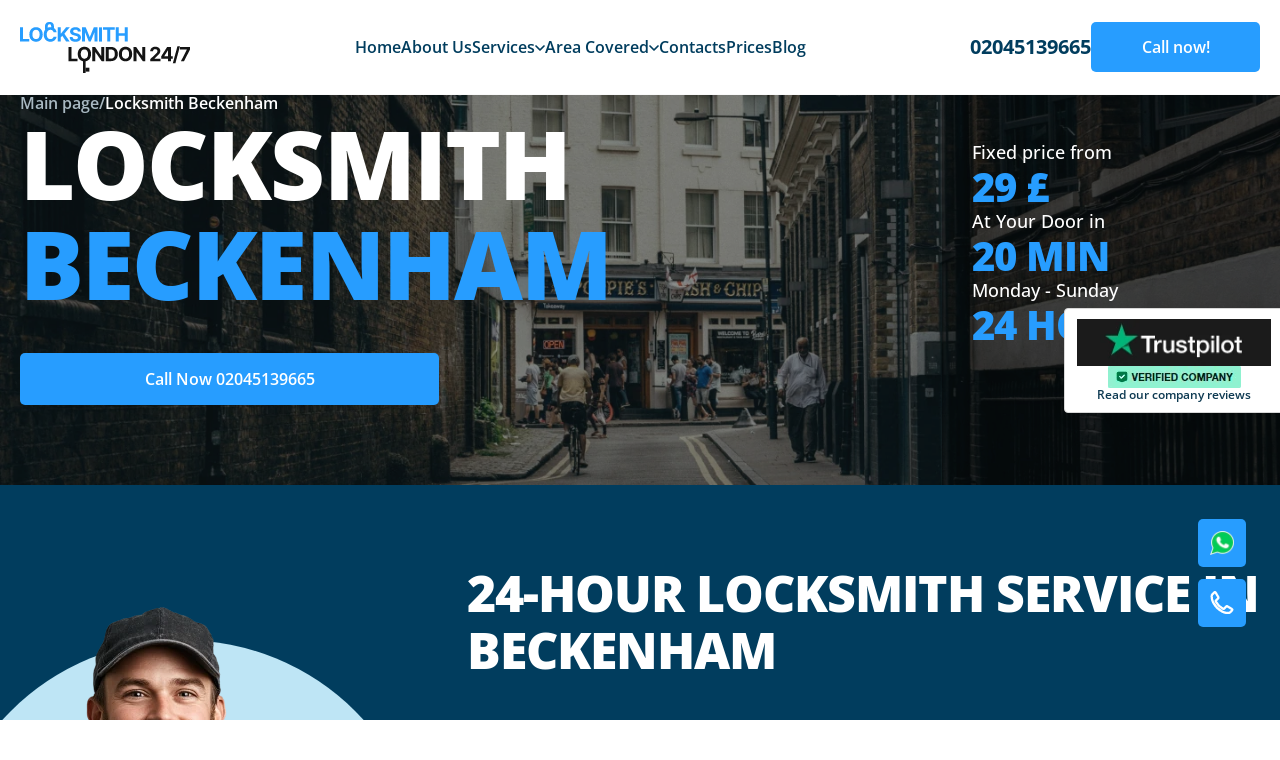

--- FILE ---
content_type: text/html; charset=UTF-8
request_url: https://londonlocksmith247.co.uk/areas/beckenham-br3/
body_size: 17270
content:
<!doctype html>
<html lang="en-US">
<head>
	<meta charset="UTF-8">
	<meta name="viewport" content="width=device-width, initial-scale=1">
	<link rel="profile" href="https://gmpg.org/xfn/11">
	
	
	<script defer>setTimeout(function(){(function(w,d,s,l,i){w[l]=w[l]||[]
w[l].push({'gtm.start':new Date().getTime(),event:'gtm.js'})
var f=d.getElementsByTagName(s)[0],j=d.createElement(s),dl=l!='dataLayer'?'&l='+l:''
j.async=!0
j.src='https://www.googletagmanager.com/gtm.js?id='+i+dl
f.parentNode.insertBefore(j,f)})(window,document,'script','dataLayer','GTM-P4PMFQL')},1500)</script>
	
	
<meta property="og:title" content="London Locksmith 247 – 24/7 Locksmith in London"><meta property="og:description" content="Round-the-clock lock opening, replacement, and repair. On-site within 15 minutes.">
<meta property="og:image" content="https://londonlocksmith247.co.uk/wp-content/themes/londonlocksmith247/static/img/hero1.webp">
<meta property="og:url" content="https://londonlocksmith247.co.uk/">
<meta property="og:type" content="website">
	
	<script type="application/ld+json">
{
  "@context": "https://schema.org",
  "@graph": [
    {
      "@type": "LocalBusiness",
      "@id": "https://londonlocksmith247.co.uk/#localbusiness",
      "name": "London Locksmith 247",
      "image": "https://londonlocksmith247.co.uk/logo.png",
      "url": "https://londonlocksmith247.co.uk/",
      "telephone": "02045139665",
      "email": "info@londonlocksmith247.co.uk",
      "address": {
        "@type": "PostalAddress",
        "streetAddress": "The Leadenhall Building, 122 Leadenhall St",
        "addressLocality": "London",
        "postalCode": "EC3V 4AB",
        "addressCountry": "GB"
      },
      "geo": {
        "@type": "GeoCoordinates",
        "latitude": 51.5136,
        "longitude": -0.0830
      },
      "openingHoursSpecification": [
        {
          "@type": "OpeningHoursSpecification",
          "dayOfWeek": [
            "Monday","Tuesday","Wednesday","Thursday","Friday","Saturday","Sunday"
          ],
          "opens": "00:00",
          "closes": "23:59"
        }
      ],
      "priceRange": "££",
      "sameAs": [
        "https://www.facebook.com/yourcompany",
        "https://www.instagram.com/yourcompany"
      ]
    },
    {
      "@type": "WebSite",
      "@id": "https://londonlocksmith247.co.uk/#website",
      "url": "https://londonlocksmith247.co.uk/",
      "name": "London Locksmith 247",
      "publisher": {
        "@id": "https://londonlocksmith247.co.uk/#localbusiness"
      },
      "potentialAction": {
        "@type": "SearchAction",
        "target": "https://londonlocksmith247.co.uk/?s={query}",
        "query-input": "required name=query"
      }
    }
  ]
}
</script>

	
	<title>Locksmith Beckenham 24/7 | Emergency London Locksmith</title>
<meta name='robots' content='max-image-preview:large' />



<meta name="description"  content="Locksmith Beckenham London guarantees the best quality of services! ✅ Call us now 02045139665 ☎️ Mobile locksmiths and Safe locksmiths Beckenham" />

<script type="application/ld+json" class="aioseop-schema">{"@context":"https://schema.org","@graph":[{"@type":"Organization","@id":"https://londonlocksmith247.co.uk/#organization","url":"https://londonlocksmith247.co.uk/","name":"londonlocksmith247","sameAs":[]},{"@type":"WebSite","@id":"https://londonlocksmith247.co.uk/#website","url":"https://londonlocksmith247.co.uk/","name":"londonlocksmith247","publisher":{"@id":"https://londonlocksmith247.co.uk/#organization"}},{"@type":"WebPage","@id":"https://londonlocksmith247.co.uk/areas/beckenham-br3/#webpage","url":"https://londonlocksmith247.co.uk/areas/beckenham-br3/","inLanguage":"en-US","name":"Locksmith Beckenham","isPartOf":{"@id":"https://londonlocksmith247.co.uk/#website"},"breadcrumb":{"@id":"https://londonlocksmith247.co.uk/areas/beckenham-br3/#breadcrumblist"},"description":"Locksmith Beckenham London guarantees the best quality of services! ✅ Call us now 02045139665 ☎️ Mobile locksmiths and Safe locksmiths Beckenham","datePublished":"2025-02-17T18:54:14+00:00","dateModified":"2025-02-19T19:41:41+00:00"},{"@type":"BreadcrumbList","@id":"https://londonlocksmith247.co.uk/areas/beckenham-br3/#breadcrumblist","itemListElement":[{"@type":"ListItem","position":"1","item":{"@type":"WebPage","@id":"https://londonlocksmith247.co.uk/","url":"https://londonlocksmith247.co.uk/","name":"Locksmith London 24/7 | Emergency London Locksmith"}},{"@type":"ListItem","position":"2","item":{"@type":"WebPage","@id":"https://londonlocksmith247.co.uk/areas/beckenham-br3/","url":"https://londonlocksmith247.co.uk/areas/beckenham-br3/","name":"Locksmith Beckenham"}}]}]}</script>
<link rel="canonical" href="https://londonlocksmith247.co.uk/areas/beckenham-br3/" />

<style id='wp-img-auto-sizes-contain-inline-css'>img:is([sizes=auto i],[sizes^="auto," i]){contain-intrinsic-size:3000px 1500px}</style>
<style id='classic-theme-styles-inline-css'>/*! This file is auto-generated */
.wp-block-button__link{color:#fff;background-color:#32373c;border-radius:9999px;box-shadow:none;text-decoration:none;padding:calc(.667em + 2px) calc(1.333em + 2px);font-size:1.125em}.wp-block-file__button{background:#32373c;color:#fff;text-decoration:none}</style>
<link rel='stylesheet' id='wpacu-combined-css-head-1' href='https://londonlocksmith247.co.uk/wp-content/cache/asset-cleanup/css/head-6b40d6a788bb0365d8a609f47191ae0fb8725cc0.css' type='text/css' media='all' />



<link rel="preload" href="https://londonlocksmith247.co.uk/wp-content/themes/londonlocksmith247/static/css/fonts/memvYaGs126MiZpBA-UvWbX2vVnXBbObj2OVTS-muw.woff2" as="font" type="font/woff2" crossorigin><link rel="icon" href="https://londonlocksmith247.co.uk/wp-content/uploads/2025/02/cropped-cropped-photo_2021-04-21_16-46-46-192x192-1-32x32.jpg" sizes="32x32" />
<link rel="icon" href="https://londonlocksmith247.co.uk/wp-content/uploads/2025/02/cropped-cropped-photo_2021-04-21_16-46-46-192x192-1-192x192.jpg" sizes="192x192" />
<link rel="apple-touch-icon" href="https://londonlocksmith247.co.uk/wp-content/uploads/2025/02/cropped-cropped-photo_2021-04-21_16-46-46-192x192-1-180x180.jpg" />
<meta name="msapplication-TileImage" content="https://londonlocksmith247.co.uk/wp-content/uploads/2025/02/cropped-cropped-photo_2021-04-21_16-46-46-192x192-1-270x270.jpg" />
<style id='global-styles-inline-css'>:root{--wp--preset--aspect-ratio--square:1;--wp--preset--aspect-ratio--4-3:4/3;--wp--preset--aspect-ratio--3-4:3/4;--wp--preset--aspect-ratio--3-2:3/2;--wp--preset--aspect-ratio--2-3:2/3;--wp--preset--aspect-ratio--16-9:16/9;--wp--preset--aspect-ratio--9-16:9/16;--wp--preset--color--black:#000000;--wp--preset--color--cyan-bluish-gray:#abb8c3;--wp--preset--color--white:#ffffff;--wp--preset--color--pale-pink:#f78da7;--wp--preset--color--vivid-red:#cf2e2e;--wp--preset--color--luminous-vivid-orange:#ff6900;--wp--preset--color--luminous-vivid-amber:#fcb900;--wp--preset--color--light-green-cyan:#7bdcb5;--wp--preset--color--vivid-green-cyan:#00d084;--wp--preset--color--pale-cyan-blue:#8ed1fc;--wp--preset--color--vivid-cyan-blue:#0693e3;--wp--preset--color--vivid-purple:#9b51e0;--wp--preset--gradient--vivid-cyan-blue-to-vivid-purple:linear-gradient(135deg,rgb(6,147,227) 0%,rgb(155,81,224) 100%);--wp--preset--gradient--light-green-cyan-to-vivid-green-cyan:linear-gradient(135deg,rgb(122,220,180) 0%,rgb(0,208,130) 100%);--wp--preset--gradient--luminous-vivid-amber-to-luminous-vivid-orange:linear-gradient(135deg,rgb(252,185,0) 0%,rgb(255,105,0) 100%);--wp--preset--gradient--luminous-vivid-orange-to-vivid-red:linear-gradient(135deg,rgb(255,105,0) 0%,rgb(207,46,46) 100%);--wp--preset--gradient--very-light-gray-to-cyan-bluish-gray:linear-gradient(135deg,rgb(238,238,238) 0%,rgb(169,184,195) 100%);--wp--preset--gradient--cool-to-warm-spectrum:linear-gradient(135deg,rgb(74,234,220) 0%,rgb(151,120,209) 20%,rgb(207,42,186) 40%,rgb(238,44,130) 60%,rgb(251,105,98) 80%,rgb(254,248,76) 100%);--wp--preset--gradient--blush-light-purple:linear-gradient(135deg,rgb(255,206,236) 0%,rgb(152,150,240) 100%);--wp--preset--gradient--blush-bordeaux:linear-gradient(135deg,rgb(254,205,165) 0%,rgb(254,45,45) 50%,rgb(107,0,62) 100%);--wp--preset--gradient--luminous-dusk:linear-gradient(135deg,rgb(255,203,112) 0%,rgb(199,81,192) 50%,rgb(65,88,208) 100%);--wp--preset--gradient--pale-ocean:linear-gradient(135deg,rgb(255,245,203) 0%,rgb(182,227,212) 50%,rgb(51,167,181) 100%);--wp--preset--gradient--electric-grass:linear-gradient(135deg,rgb(202,248,128) 0%,rgb(113,206,126) 100%);--wp--preset--gradient--midnight:linear-gradient(135deg,rgb(2,3,129) 0%,rgb(40,116,252) 100%);--wp--preset--font-size--small:13px;--wp--preset--font-size--medium:20px;--wp--preset--font-size--large:36px;--wp--preset--font-size--x-large:42px;--wp--preset--spacing--20:0.44rem;--wp--preset--spacing--30:0.67rem;--wp--preset--spacing--40:1rem;--wp--preset--spacing--50:1.5rem;--wp--preset--spacing--60:2.25rem;--wp--preset--spacing--70:3.38rem;--wp--preset--spacing--80:5.06rem;--wp--preset--shadow--natural:6px 6px 9px rgba(0, 0, 0, 0.2);--wp--preset--shadow--deep:12px 12px 50px rgba(0, 0, 0, 0.4);--wp--preset--shadow--sharp:6px 6px 0px rgba(0, 0, 0, 0.2);--wp--preset--shadow--outlined:6px 6px 0px -3px rgb(255, 255, 255), 6px 6px rgb(0, 0, 0);--wp--preset--shadow--crisp:6px 6px 0px rgb(0, 0, 0)}:where(.is-layout-flex){gap:.5em}:where(.is-layout-grid){gap:.5em}body .is-layout-flex{display:flex}.is-layout-flex{flex-wrap:wrap;align-items:center}.is-layout-flex>:is(*,div){margin:0}body .is-layout-grid{display:grid}.is-layout-grid>:is(*,div){margin:0}:where(.wp-block-columns.is-layout-flex){gap:2em}:where(.wp-block-columns.is-layout-grid){gap:2em}:where(.wp-block-post-template.is-layout-flex){gap:1.25em}:where(.wp-block-post-template.is-layout-grid){gap:1.25em}.has-black-color{color:var(--wp--preset--color--black)!important}.has-cyan-bluish-gray-color{color:var(--wp--preset--color--cyan-bluish-gray)!important}.has-white-color{color:var(--wp--preset--color--white)!important}.has-pale-pink-color{color:var(--wp--preset--color--pale-pink)!important}.has-vivid-red-color{color:var(--wp--preset--color--vivid-red)!important}.has-luminous-vivid-orange-color{color:var(--wp--preset--color--luminous-vivid-orange)!important}.has-luminous-vivid-amber-color{color:var(--wp--preset--color--luminous-vivid-amber)!important}.has-light-green-cyan-color{color:var(--wp--preset--color--light-green-cyan)!important}.has-vivid-green-cyan-color{color:var(--wp--preset--color--vivid-green-cyan)!important}.has-pale-cyan-blue-color{color:var(--wp--preset--color--pale-cyan-blue)!important}.has-vivid-cyan-blue-color{color:var(--wp--preset--color--vivid-cyan-blue)!important}.has-vivid-purple-color{color:var(--wp--preset--color--vivid-purple)!important}.has-black-background-color{background-color:var(--wp--preset--color--black)!important}.has-cyan-bluish-gray-background-color{background-color:var(--wp--preset--color--cyan-bluish-gray)!important}.has-white-background-color{background-color:var(--wp--preset--color--white)!important}.has-pale-pink-background-color{background-color:var(--wp--preset--color--pale-pink)!important}.has-vivid-red-background-color{background-color:var(--wp--preset--color--vivid-red)!important}.has-luminous-vivid-orange-background-color{background-color:var(--wp--preset--color--luminous-vivid-orange)!important}.has-luminous-vivid-amber-background-color{background-color:var(--wp--preset--color--luminous-vivid-amber)!important}.has-light-green-cyan-background-color{background-color:var(--wp--preset--color--light-green-cyan)!important}.has-vivid-green-cyan-background-color{background-color:var(--wp--preset--color--vivid-green-cyan)!important}.has-pale-cyan-blue-background-color{background-color:var(--wp--preset--color--pale-cyan-blue)!important}.has-vivid-cyan-blue-background-color{background-color:var(--wp--preset--color--vivid-cyan-blue)!important}.has-vivid-purple-background-color{background-color:var(--wp--preset--color--vivid-purple)!important}.has-black-border-color{border-color:var(--wp--preset--color--black)!important}.has-cyan-bluish-gray-border-color{border-color:var(--wp--preset--color--cyan-bluish-gray)!important}.has-white-border-color{border-color:var(--wp--preset--color--white)!important}.has-pale-pink-border-color{border-color:var(--wp--preset--color--pale-pink)!important}.has-vivid-red-border-color{border-color:var(--wp--preset--color--vivid-red)!important}.has-luminous-vivid-orange-border-color{border-color:var(--wp--preset--color--luminous-vivid-orange)!important}.has-luminous-vivid-amber-border-color{border-color:var(--wp--preset--color--luminous-vivid-amber)!important}.has-light-green-cyan-border-color{border-color:var(--wp--preset--color--light-green-cyan)!important}.has-vivid-green-cyan-border-color{border-color:var(--wp--preset--color--vivid-green-cyan)!important}.has-pale-cyan-blue-border-color{border-color:var(--wp--preset--color--pale-cyan-blue)!important}.has-vivid-cyan-blue-border-color{border-color:var(--wp--preset--color--vivid-cyan-blue)!important}.has-vivid-purple-border-color{border-color:var(--wp--preset--color--vivid-purple)!important}.has-vivid-cyan-blue-to-vivid-purple-gradient-background{background:var(--wp--preset--gradient--vivid-cyan-blue-to-vivid-purple)!important}.has-light-green-cyan-to-vivid-green-cyan-gradient-background{background:var(--wp--preset--gradient--light-green-cyan-to-vivid-green-cyan)!important}.has-luminous-vivid-amber-to-luminous-vivid-orange-gradient-background{background:var(--wp--preset--gradient--luminous-vivid-amber-to-luminous-vivid-orange)!important}.has-luminous-vivid-orange-to-vivid-red-gradient-background{background:var(--wp--preset--gradient--luminous-vivid-orange-to-vivid-red)!important}.has-very-light-gray-to-cyan-bluish-gray-gradient-background{background:var(--wp--preset--gradient--very-light-gray-to-cyan-bluish-gray)!important}.has-cool-to-warm-spectrum-gradient-background{background:var(--wp--preset--gradient--cool-to-warm-spectrum)!important}.has-blush-light-purple-gradient-background{background:var(--wp--preset--gradient--blush-light-purple)!important}.has-blush-bordeaux-gradient-background{background:var(--wp--preset--gradient--blush-bordeaux)!important}.has-luminous-dusk-gradient-background{background:var(--wp--preset--gradient--luminous-dusk)!important}.has-pale-ocean-gradient-background{background:var(--wp--preset--gradient--pale-ocean)!important}.has-electric-grass-gradient-background{background:var(--wp--preset--gradient--electric-grass)!important}.has-midnight-gradient-background{background:var(--wp--preset--gradient--midnight)!important}.has-small-font-size{font-size:var(--wp--preset--font-size--small)!important}.has-medium-font-size{font-size:var(--wp--preset--font-size--medium)!important}.has-large-font-size{font-size:var(--wp--preset--font-size--large)!important}.has-x-large-font-size{font-size:var(--wp--preset--font-size--x-large)!important}</style>
</head>

<body class="wp-singular page-template page-template-templates page-template-district page-template-templatesdistrict-php page page-id-39 wp-theme-londonlocksmith247">
	
			<noscript>
				<iframe
					src="https://www.googletagmanager.com/ns.html?id=GTM-P4PMFQL"
					height="0"
					width="0"
					style="display: none; visibility: hidden"></iframe>
			</noscript>
			
<div class="page-wrapper">
    <header id="header">
        <div class="header bg-white_">
            <div class="wrapper">
                <div class="header__wrapper">
                    <button role="button" class="header__burger" aria-label="menu">
                        <svg
                                width="18"
                                height="12"
                                viewBox="0 0 18 12"
                                fill="none"
                                xmlns="http://www.w3.org/2000/svg">
                            <path
                                    d="M0 12H18V10H0V12ZM0 7H18V5H0V7ZM0 0V2H18V0H0Z"
                                    fill="#013D5E" />
                        </svg>
                    </button>
                    <a href="/" class="header__logo-wrapper">
                        <svg
                                width="170"
                                height="51"
                                viewBox="0 0 170 51"
                                fill="none"
                                xmlns="http://www.w3.org/2000/svg">
                            <path
                                    fill-rule="evenodd"
                                    clip-rule="evenodd"
                                    d="M27.7565 4.15001C27.6547 4.92168 27.6545 6.02126 27.8227 7.57876L25.0638 7.83434C24.8853 6.18115 24.8678 4.87273 25.0043 3.8384C25.1401 2.80924 25.441 1.95157 25.9913 1.29799C27.0932 -0.0107275 28.7808 -0.00362469 29.7581 0.000488566C29.8105 0.000709179 29.8609 0.000921218 29.909 0.000921218C30.8419 0.000921218 31.6808 0.221282 32.3631 0.712918C33.0335 1.19592 33.4205 1.84568 33.6503 2.48441C34.0692 3.64854 34.0686 5.1102 34.0681 6.30074C34.0681 6.34158 34.068 6.3821 34.068 6.42228H31.2954C31.2954 5.06519 31.2799 4.019 31.0199 3.29666C30.9032 2.97218 30.7117 2.64835 30.6022 2.56948C30.5047 2.49925 30.2116 2.14637 29.7581 2.14637C28.7623 2.14637 28.3682 2.6513 28.1775 2.87773C28.052 3.02682 27.859 3.37316 27.7565 4.15001Z"
                                    fill="#279DFF" />
                            <path
                                    class="color-shifter"
                                    fill-rule="evenodd"
                                    clip-rule="evenodd"
                                    d="M63 51.0001L63 37.9429L65.6154 37.9429L65.6154 51.0001L63 51.0001Z"
                                    fill="white" />
                            <rect
                                    class="color-shifter"
                                    x="65.453"
                                    y="45.7004"
                                    width="3.92311"
                                    height="3.91717"
                                    fill="white" />
                            <path
                                    d="M95.6334 19.586V5.3418H98.6496V11.2189H104.772V5.3418H107.782V19.586H104.772V13.7019H98.6496V19.586H95.6334Z"
                                    fill="#279DFF" />
                            <path
                                    d="M82.9683 7.8248V5.3418H94.6847V7.8248H90.3171V19.586H87.3358V7.8248H82.9683Z"
                                    fill="#279DFF" />
                            <path
                                    d="M82.0109 5.3418V19.586H78.9948V5.3418H82.0109Z"
                                    fill="#279DFF" />
                            <path
                                    d="M62.0265 5.3418H65.7462L69.6749 14.9122H69.8421L73.7707 5.3418H77.4905V19.586H74.5648V10.3148H74.4464L70.7546 19.5165H68.7624L65.0705 10.28H64.9521V19.586H62.0265V5.3418Z"
                                    fill="#279DFF" />
                            <path
                                    d="M57.8927 9.43809C57.8369 8.87704 57.5978 8.44118 57.1752 8.13051C56.7526 7.81984 56.1791 7.66451 55.4546 7.66451C54.9624 7.66451 54.5468 7.73406 54.2078 7.87317C53.8688 8.00764 53.6087 8.19543 53.4276 8.43654C53.2511 8.67765 53.1629 8.95122 53.1629 9.25725C53.1536 9.51228 53.207 9.73484 53.3231 9.92495C53.4439 10.1151 53.6087 10.2797 53.8177 10.4188C54.0267 10.5532 54.2681 10.6715 54.5421 10.7735C54.8161 10.8709 55.1087 10.9543 55.4198 11.0239L56.7015 11.3299C57.3238 11.469 57.895 11.6545 58.4151 11.8863C58.9352 12.1182 59.3857 12.4033 59.7664 12.7418C60.1472 13.0803 60.4421 13.4791 60.6511 13.9381C60.8647 14.3971 60.9738 14.9234 60.9785 15.5169C60.9738 16.3887 60.7509 17.1445 60.3098 17.7843C59.8733 18.4196 59.2417 18.9134 58.4151 19.2658C57.5931 19.6135 56.6017 19.7874 55.4407 19.7874C54.289 19.7874 53.286 19.6112 52.4315 19.2588C51.5817 18.9064 50.9176 18.3848 50.4393 17.6939C49.9656 16.9984 49.7172 16.1383 49.694 15.1135H52.6126C52.6451 15.5911 52.7821 15.9899 53.0236 16.3098C53.2697 16.6251 53.5971 16.8639 54.0058 17.0262C54.4191 17.1839 54.8858 17.2627 55.4059 17.2627C55.9167 17.2627 56.3602 17.1885 56.7363 17.0401C57.1171 16.8917 57.412 16.6854 57.621 16.4211C57.83 16.1568 57.9345 15.8531 57.9345 15.51C57.9345 15.19 57.8393 14.9211 57.6489 14.7032C57.4631 14.4852 57.1891 14.2998 56.8269 14.1468C56.4693 13.9937 56.0305 13.8546 55.5104 13.7294L53.957 13.34C52.7543 13.0478 51.8046 12.5911 51.108 11.9698C50.4114 11.3484 50.0655 10.5115 50.0701 9.45895C50.0655 8.59651 50.2953 7.84303 50.7597 7.19851C51.2288 6.554 51.8719 6.0509 52.6892 5.68923C53.5066 5.32756 54.4353 5.14673 55.4755 5.14673C56.5343 5.14673 57.4585 5.32756 58.2479 5.68923C59.042 6.0509 59.6596 6.554 60.1008 7.19851C60.542 7.84303 60.7695 8.58955 60.7834 9.43809H57.8927Z"
                                    fill="#279DFF" />
                            <path
                                    d="M37.7255 19.586V5.3418H40.7416V11.6223H40.9297L46.0635 5.3418H49.6787L44.3847 11.7197L49.7414 19.586H46.1331L42.2253 13.7298L40.7416 15.5381V19.586H37.7255Z"
                                    fill="#279DFF" />
                            <path
                                    d="M36.5434 10.3284H33.4924C33.4367 9.93423 33.3229 9.58415 33.1511 9.27812C32.9793 8.96745 32.7587 8.70316 32.4894 8.48523C32.22 8.2673 31.9089 8.10037 31.556 7.98445C31.2077 7.86853 30.8292 7.81057 30.4205 7.81057C29.6822 7.81057 29.039 7.99372 28.491 8.36003C27.9431 8.7217 27.5182 9.2503 27.2163 9.94582C26.9145 10.6367 26.7635 11.476 26.7635 12.4636C26.7635 13.4791 26.9145 14.3322 27.2163 15.0231C27.5228 15.714 27.95 16.2356 28.498 16.588C29.046 16.9404 29.6799 17.1166 30.3997 17.1166C30.8037 17.1166 31.1775 17.0633 31.5211 16.9567C31.8694 16.85 32.1782 16.6947 32.4476 16.4907C32.7169 16.282 32.9398 16.0293 33.1163 15.7325C33.2974 15.4358 33.4228 15.0973 33.4924 14.7171L36.5434 14.731C36.4645 15.3848 36.2671 16.0154 35.9514 16.6228C35.6402 17.2256 35.22 17.7658 34.6906 18.2434C34.1658 18.7163 33.5389 19.0919 32.8098 19.3701C32.0854 19.6437 31.2657 19.7805 30.3509 19.7805C29.0785 19.7805 27.9407 19.493 26.9377 18.918C25.9393 18.3431 25.1498 17.5108 24.5693 16.4211C23.9935 15.3315 23.7056 14.0123 23.7056 12.4636C23.7056 10.9103 23.9981 9.58878 24.5833 8.49914C25.1684 7.40949 25.9625 6.5795 26.9655 6.00917C27.9686 5.43421 29.0971 5.14673 30.3509 5.14673C31.1775 5.14673 31.9437 5.26265 32.6496 5.49449C33.3601 5.72633 33.9893 6.06482 34.5373 6.50995C35.0853 6.95044 35.5311 7.49063 35.8747 8.13051C36.223 8.77039 36.4459 9.503 36.5434 10.3284Z"
                                    fill="#279DFF" />
                            <path
                                    d="M22.7028 12.4636C22.7028 14.0169 22.408 15.3384 21.8182 16.4281C21.2331 17.5177 20.4343 18.35 19.422 18.925C18.4143 19.4953 17.2812 19.7805 16.0227 19.7805C14.7549 19.7805 13.6172 19.493 12.6095 18.918C11.6018 18.3431 10.8053 17.5108 10.2202 16.4211C9.63509 15.3315 9.34253 14.0123 9.34253 12.4636C9.34253 10.9103 9.63509 9.58878 10.2202 8.49914C10.8053 7.40949 11.6018 6.5795 12.6095 6.00917C13.6172 5.43421 14.7549 5.14673 16.0227 5.14673C17.2812 5.14673 18.4143 5.43421 19.422 6.00917C20.4343 6.5795 21.2331 7.40949 21.8182 8.49914C22.408 9.58878 22.7028 10.9103 22.7028 12.4636ZM19.6449 12.4636C19.6449 11.4574 19.4939 10.6089 19.1921 9.918C18.8949 9.22711 18.4746 8.70316 17.9313 8.34612C17.388 7.98909 16.7518 7.81057 16.0227 7.81057C15.2936 7.81057 14.6574 7.98909 14.1141 8.34612C13.5707 8.70316 13.1481 9.22711 12.8463 9.918C12.5491 10.6089 12.4005 11.4574 12.4005 12.4636C12.4005 13.4698 12.5491 14.3183 12.8463 15.0092C13.1481 15.7001 13.5707 16.224 14.1141 16.5811C14.6574 16.9381 15.2936 17.1166 16.0227 17.1166C16.7518 17.1166 17.388 16.9381 17.9313 16.5811C18.4746 16.224 18.8949 15.7001 19.1921 15.0092C19.4939 14.3183 19.6449 13.4698 19.6449 12.4636Z"
                                    fill="#279DFF" />
                            <path
                                    d="M0 19.586V5.3418H3.01617V17.103H9.1321V19.586H0Z"
                                    fill="#279DFF" />
                            <path
                                    class="color-shifter"
                                    d="M160.966 39.1717L166.879 27.487V27.3896H159.99V24.9275H170V27.4244L164.079 39.1717H160.966Z"
                                    fill="white" />
                            <path
                                    class="color-shifter"
                                    d="M159.98 24.2598L155.383 41.3139H152.826L157.424 24.2598H159.98Z"
                                    fill="white" />
                            <path
                                    class="color-shifter"
                                    d="M141.21 36.6679V34.2961L147.165 24.9275H149.213V28.2103H148.001L144.247 34.1431V34.2544H152.71V36.6679H141.21ZM148.057 39.1717V35.9445L148.113 34.8943V24.9275H150.941V39.1717H148.057Z"
                                    fill="white" />
                            <path
                                    class="color-shifter"
                                    d="M130.357 39.1719V37.0019L135.435 32.3071C135.867 31.8898 136.229 31.5142 136.522 31.1804C136.819 30.8465 137.044 30.5196 137.198 30.1997C137.351 29.8751 137.428 29.525 137.428 29.1495C137.428 28.7322 137.332 28.3728 137.142 28.0714C136.952 27.7654 136.692 27.5312 136.362 27.3689C136.032 27.202 135.658 27.1185 135.24 27.1185C134.804 27.1185 134.423 27.2066 134.098 27.3828C133.773 27.559 133.522 27.8117 133.346 28.141C133.169 28.4702 133.081 28.862 133.081 29.3164H130.218C130.218 28.3844 130.429 27.5753 130.852 26.889C131.274 26.2028 131.867 25.6719 132.628 25.2963C133.39 24.9207 134.267 24.7329 135.261 24.7329C136.283 24.7329 137.172 24.9137 137.929 25.2754C138.691 25.6324 139.283 26.1286 139.705 26.7638C140.128 27.3991 140.339 28.127 140.339 28.9478C140.339 29.4856 140.232 30.0165 140.019 30.5405C139.81 31.0645 139.436 31.6464 138.897 32.2863C138.359 32.9215 137.599 33.6843 136.62 34.5745L134.537 36.6124V36.7098H140.527V39.1719H130.357Z"
                                    fill="white" />
                            <path
                                    class="color-shifter"
                                    d="M125.371 24.9275V39.1717H122.765L116.559 30.2065H116.454V39.1717H113.438V24.9275H116.085L122.243 33.8858H122.368V24.9275H125.371Z"
                                    fill="white" />
                            <path
                                    class="color-shifter"
                                    d="M112.185 32.0498C112.185 33.6031 111.89 34.9246 111.3 36.0142C110.715 37.1039 109.916 37.9362 108.904 38.5112C107.896 39.0815 106.763 39.3667 105.505 39.3667C104.237 39.3667 103.099 39.0792 102.091 38.5042C101.084 37.9292 100.287 37.0969 99.7021 36.0073C99.117 34.9176 98.8245 33.5985 98.8245 32.0498C98.8245 30.4965 99.117 29.175 99.7021 28.0853C100.287 26.9957 101.084 26.1657 102.091 25.5954C103.099 25.0204 104.237 24.7329 105.505 24.7329C106.763 24.7329 107.896 25.0204 108.904 25.5954C109.916 26.1657 110.715 26.9957 111.3 28.0853C111.89 29.175 112.185 30.4965 112.185 32.0498ZM109.127 32.0498C109.127 31.0436 108.976 30.1951 108.674 29.5042C108.377 28.8133 107.957 28.2893 107.413 27.9323C106.87 27.5753 106.234 27.3968 105.505 27.3968C104.776 27.3968 104.139 27.5753 103.596 27.9323C103.053 28.2893 102.63 28.8133 102.328 29.5042C102.031 30.1951 101.882 31.0436 101.882 32.0498C101.882 33.056 102.031 33.9045 102.328 34.5954C102.63 35.2863 103.053 35.8102 103.596 36.1673C104.139 36.5243 104.776 36.7028 105.505 36.7028C106.234 36.7028 106.87 36.5243 107.413 36.1673C107.957 35.8102 108.377 35.2863 108.674 34.5954C108.976 33.9045 109.127 33.056 109.127 32.0498Z"
                                    fill="white" />
                            <path
                                    class="color-shifter"
                                    d="M90.842 39.1717H85.7849V24.9275H90.8838C92.3188 24.9275 93.554 25.2127 94.5896 25.783C95.6252 26.3487 96.4216 27.1624 96.9789 28.2243C97.5408 29.2861 97.8217 30.5566 97.8217 32.0357C97.8217 33.5195 97.5408 34.7946 96.9789 35.8611C96.4216 36.9275 95.6206 37.7459 94.5757 38.3163C93.5355 38.8866 92.2909 39.1717 90.842 39.1717ZM88.8011 36.5914H90.7167C91.6083 36.5914 92.3583 36.4337 92.9666 36.1184C93.5796 35.7985 94.0393 35.3047 94.3458 34.637C94.657 33.9646 94.8125 33.0975 94.8125 32.0357C94.8125 30.9832 94.657 30.123 94.3458 29.4553C94.0393 28.7876 93.5819 28.2961 92.9736 27.9808C92.3652 27.6655 91.6152 27.5079 90.7236 27.5079H88.8011V36.5914Z"
                                    fill="white" />
                            <path
                                    class="color-shifter"
                                    d="M84.2738 24.9275V39.1717H81.6686L75.4621 30.2065H75.3576V39.1717H72.3414V24.9275H74.9884L81.1461 33.8858H81.2715V24.9275H84.2738Z"
                                    fill="white" />
                            <path
                                    class="color-shifter"
                                    d="M71.088 32.0498C71.088 33.6031 70.7931 34.9246 70.2033 36.0142C69.6182 37.1039 68.8195 37.9362 67.8071 38.5112C66.7994 39.0815 65.6663 39.3667 64.4078 39.3667C63.14 39.3667 62.0023 39.0792 60.9946 38.5042C59.9869 37.9292 59.1905 37.0969 58.6053 36.0073C58.0202 34.9176 57.7277 33.5985 57.7277 32.0498C57.7277 30.4965 58.0202 29.175 58.6053 28.0853C59.1905 26.9957 59.9869 26.1657 60.9946 25.5954C62.0023 25.0204 63.14 24.7329 64.4078 24.7329C65.6663 24.7329 66.7994 25.0204 67.8071 25.5954C68.8195 26.1657 69.6182 26.9957 70.2033 28.0853C70.7931 29.175 71.088 30.4965 71.088 32.0498ZM68.03 32.0498C68.03 31.0436 67.8791 30.1951 67.5772 29.5042C67.28 28.8133 66.8598 28.2893 66.3164 27.9323C65.7731 27.5753 65.1369 27.3968 64.4078 27.3968C63.6787 27.3968 63.0425 27.5753 62.4992 27.9323C61.9559 28.2893 61.5333 28.8133 61.2314 29.5042C60.9342 30.1951 60.7856 31.0436 60.7856 32.0498C60.7856 33.056 60.9342 33.9045 61.2314 34.5954C61.5333 35.2863 61.9559 35.8102 62.4992 36.1673C63.0425 36.5243 63.6787 36.7028 64.4078 36.7028C65.1369 36.7028 65.7731 36.5243 66.3164 36.1673C66.8598 35.8102 67.28 35.2863 67.5772 34.5954C67.8791 33.9045 68.03 33.056 68.03 32.0498Z"
                                    fill="white" />
                            <path
                                    class="color-shifter"
                                    d="M48.385 39.1717V24.9275H51.4012V36.6887H57.5171V39.1717H48.385Z"
                                    fill="white" />
                        </svg>
                    </a>
                    <nav class="header__nav">
                        <ul class="header__nav-list">
                            <li class="header__nav-list-item">
                                <a href="https://londonlocksmith247.co.uk" class="header__nav-list-link">Home</a>
                            </li>

                            <li class="header__nav-list-item">
                                <a href="https://londonlocksmith247.co.uk/about" class="header__nav-list-link">About Us</a>
                            </li>

                            <li
                                    class="header__nav-list-item header__nav-list-item--parent"
                                    data-sub="services">
										<span>
											<a href="https://londonlocksmith247.co.uk/services" class="header__nav-list-link">Services</a>
											<button class="header__nav-list-button">
												<svg
                                                        width="10"
                                                        height="8"
                                                        viewBox="0 0 10 8"
                                                        fill="none"
                                                        xmlns="http://www.w3.org/2000/svg">
													<path
                                                            d="M9 3L5 7L1 3"
                                                            stroke="white"
                                                            stroke-width="1.5"
                                                            stroke-linecap="round"
                                                            stroke-linejoin="round" />
												</svg>
											</button>
										</span>
                                <ul class="header__nav-list" data-sub="services">
                                                                                <li class="header__nav-list-item">
                                                <a href="https://londonlocksmith247.co.uk/services/autolocksmith/" class="header__nav-list-link">Auto Locksmith in London 24/7</a>
                                            </li>
                                                                                        <li class="header__nav-list-item">
                                                <a href="https://londonlocksmith247.co.uk/services/burglary-repair-in-london/" class="header__nav-list-link">Burglary Repairs in London</a>
                                            </li>
                                                                                        <li class="header__nav-list-item">
                                                <a href="https://londonlocksmith247.co.uk/services/commercial-locksmith/" class="header__nav-list-link">Commercial Locksmith Services London</a>
                                            </li>
                                                                                        <li class="header__nav-list-item">
                                                <a href="https://londonlocksmith247.co.uk/services/emergency-locksmith-service/" class="header__nav-list-link">Emergency Locksmith in London</a>
                                            </li>
                                                                                        <li class="header__nav-list-item">
                                                <a href="https://londonlocksmith247.co.uk/services/garage-door-locksmith/" class="header__nav-list-link">Garage Door Locksmith London</a>
                                            </li>
                                                                                        <li class="header__nav-list-item">
                                                <a href="https://londonlocksmith247.co.uk/services/key-copy/" class="header__nav-list-link">Key Copy in London</a>
                                            </li>
                                                                                        <li class="header__nav-list-item">
                                                <a href="https://londonlocksmith247.co.uk/services/lock-change/" class="header__nav-list-link">Lock Change in London</a>
                                            </li>
                                                                                        <li class="header__nav-list-item">
                                                <a href="https://londonlocksmith247.co.uk/services/locked-out-service/" class="header__nav-list-link">Locked Out Service London</a>
                                            </li>
                                                                                        <li class="header__nav-list-item">
                                                <a href="https://londonlocksmith247.co.uk/services/safe-locksmith/" class="header__nav-list-link">Safe Locksmith London</a>
                                            </li>
                                                                                        <li class="header__nav-list-item">
                                                <a href="https://londonlocksmith247.co.uk/services/window-lock-change/" class="header__nav-list-link">Window Lock Change in London</a>
                                            </li>
                                                                            </ul>
                            </li>

                            <li
                                    class="header__nav-list-item header__nav-list-item--parent"
                                    data-sub="areas">
										<span>
											<a href="https://londonlocksmith247.co.uk/areas/" class="header__nav-list-link">Area Covered</a>
											<button class="header__nav-list-button">
												<svg
                                                        width="10"
                                                        height="8"
                                                        viewBox="0 0 10 8"
                                                        fill="none"
                                                        xmlns="http://www.w3.org/2000/svg">
													<path
                                                            d="M9 3L5 7L1 3"
                                                            stroke="white"
                                                            stroke-width="1.5"
                                                            stroke-linecap="round"
                                                            stroke-linejoin="round" />
												</svg>
											</button>
										</span>
                                <ul class="header__nav-list" data-sub="areas">
                                                                            <li class="header__nav-list-item">
                                            <a href="https://londonlocksmith247.co.uk/north-west-london/" class="header__nav-list-link">North West London</a>
                                        </li>
                                                                                <li class="header__nav-list-item">
                                            <a href="https://londonlocksmith247.co.uk/west-london/" class="header__nav-list-link">West London</a>
                                        </li>
                                                                                <li class="header__nav-list-item">
                                            <a href="https://londonlocksmith247.co.uk/north-london/" class="header__nav-list-link">North London</a>
                                        </li>
                                                                                <li class="header__nav-list-item">
                                            <a href="https://londonlocksmith247.co.uk/east-london/" class="header__nav-list-link">East London</a>
                                        </li>
                                                                                <li class="header__nav-list-item">
                                            <a href="https://londonlocksmith247.co.uk/south-west-london/" class="header__nav-list-link">South West London</a>
                                        </li>
                                                                                <li class="header__nav-list-item">
                                            <a href="https://londonlocksmith247.co.uk/south-east-london/" class="header__nav-list-link">South East London</a>
                                        </li>
                                                                                <li class="header__nav-list-item">
                                            <a href="https://londonlocksmith247.co.uk/central-london/" class="header__nav-list-link">Central London</a>
                                        </li>
                                                                                <li class="header__nav-list-item">
                                            <a href="https://londonlocksmith247.co.uk/areas/waltham-forest/" class="header__nav-list-link">Waltham Forest</a>
                                        </li>
                                                                                <li class="header__nav-list-item">
                                            <a href="https://londonlocksmith247.co.uk/areas/enfield/" class="header__nav-list-link">Enfield</a>
                                        </li>
                                                                                <li class="header__nav-list-item">
                                            <a href="https://londonlocksmith247.co.uk/areas/newham/" class="header__nav-list-link">Newham</a>
                                        </li>
                                                                                <li class="header__nav-list-item">
                                            <a href="https://londonlocksmith247.co.uk/areas/barking-and-dagenham/" class="header__nav-list-link">Barking and Dagenham</a>
                                        </li>
                                                                                <li class="header__nav-list-item">
                                            <a href="https://londonlocksmith247.co.uk/areas/haringey/" class="header__nav-list-link">Haringey</a>
                                        </li>
                                                                                <li class="header__nav-list-item">
                                            <a href="https://londonlocksmith247.co.uk/areas/havering/" class="header__nav-list-link">Havering</a>
                                        </li>
                                                                                <li class="header__nav-list-item">
                                            <a href="https://londonlocksmith247.co.uk/areas/merton/" class="header__nav-list-link">Merton</a>
                                        </li>
                                                                                <li class="header__nav-list-item">
                                            <a href="https://londonlocksmith247.co.uk/areas/brent/" class="header__nav-list-link">Brent</a>
                                        </li>
                                                                                <li class="header__nav-list-item">
                                            <a href="https://londonlocksmith247.co.uk/areas/camden/" class="header__nav-list-link">Camden</a>
                                        </li>
                                                                                <li class="header__nav-list-item">
                                            <a href="https://londonlocksmith247.co.uk/areas/tower-hamlets/" class="header__nav-list-link">Tower Hamlets</a>
                                        </li>
                                                                                <li class="header__nav-list-item">
                                            <a href="https://londonlocksmith247.co.uk/areas/richmond-upon-thames/" class="header__nav-list-link">Richmond upon Thames</a>
                                        </li>
                                                                                <li class="header__nav-list-item">
                                            <a href="https://londonlocksmith247.co.uk/areas/southwark/" class="header__nav-list-link">Southwark</a>
                                        </li>
                                                                                <li class="header__nav-list-item">
                                            <a href="https://londonlocksmith247.co.uk/areas/westminster-sw1/" class="header__nav-list-link">Westminster SW1</a>
                                        </li>
                                                                                <li class="header__nav-list-item">
                                            <a href="https://londonlocksmith247.co.uk/areas/kensington-sw7/" class="header__nav-list-link">Kensington SW7</a>
                                        </li>
                                                                                <li class="header__nav-list-item">
                                            <a href="https://londonlocksmith247.co.uk/areas/chelsea-sw3/" class="header__nav-list-link">Chelsea SW3</a>
                                        </li>
                                                                                <li class="header__nav-list-item">
                                            <a href="https://londonlocksmith247.co.uk/areas/hammersmith-w6/" class="header__nav-list-link">Hammersmith W6</a>
                                        </li>
                                                                                <li class="header__nav-list-item">
                                            <a href="https://londonlocksmith247.co.uk/areas/fulham-sw6/" class="header__nav-list-link">Fulham SW6</a>
                                        </li>
                                                                                <li class="header__nav-list-item">
                                            <a href="https://londonlocksmith247.co.uk/areas/wandsworth-sw18/" class="header__nav-list-link">Wandsworth SW18</a>
                                        </li>
                                                                                <li class="header__nav-list-item">
                                            <a href="https://londonlocksmith247.co.uk/areas/lambeth-se1/" class="header__nav-list-link">Lambeth SE1</a>
                                        </li>
                                                                                <li class="header__nav-list-item">
                                            <a href="https://londonlocksmith247.co.uk/areas/hackney-e5/" class="header__nav-list-link">Hackney E5</a>
                                        </li>
                                                                                <li class="header__nav-list-item">
                                            <a href="https://londonlocksmith247.co.uk/areas/islington-n1/" class="header__nav-list-link">Islington N1</a>
                                        </li>
                                                                                <li class="header__nav-list-item">
                                            <a href="https://londonlocksmith247.co.uk/areas/ealing-w5/" class="header__nav-list-link">Ealing W5</a>
                                        </li>
                                                                                <li class="header__nav-list-item">
                                            <a href="https://londonlocksmith247.co.uk/areas/kingston-upon-thames-kt1/" class="header__nav-list-link">Kingston upon Thames KT1</a>
                                        </li>
                                                                                <li class="header__nav-list-item">
                                            <a href="https://londonlocksmith247.co.uk/areas/sutton-sm1/" class="header__nav-list-link">Sutton SM1</a>
                                        </li>
                                                                                <li class="header__nav-list-item">
                                            <a href="https://londonlocksmith247.co.uk/areas/croydon-cr0/" class="header__nav-list-link">Croydon CR0</a>
                                        </li>
                                                                                <li class="header__nav-list-item">
                                            <a href="https://londonlocksmith247.co.uk/areas/bromley-br1/" class="header__nav-list-link">Bromley BR1</a>
                                        </li>
                                                                                <li class="header__nav-list-item">
                                            <a href="https://londonlocksmith247.co.uk/areas/lewisham-se13/" class="header__nav-list-link">Lewisham SE13</a>
                                        </li>
                                                                                <li class="header__nav-list-item">
                                            <a href="https://londonlocksmith247.co.uk/areas/greenwich-se10/" class="header__nav-list-link">Greenwich SE10</a>
                                        </li>
                                                                                <li class="header__nav-list-item">
                                            <a href="https://londonlocksmith247.co.uk/areas/bexley-da5/" class="header__nav-list-link">Bexley DA5</a>
                                        </li>
                                                                                <li class="header__nav-list-item">
                                            <a href="https://londonlocksmith247.co.uk/areas/redbridge-ig4/" class="header__nav-list-link">Redbridge IG4</a>
                                        </li>
                                                                                <li class="header__nav-list-item">
                                            <a href="https://londonlocksmith247.co.uk/areas/barnet-en5/" class="header__nav-list-link">Barnet EN5</a>
                                        </li>
                                                                                <li class="header__nav-list-item">
                                            <a href="https://londonlocksmith247.co.uk/areas/harrow-ha1/" class="header__nav-list-link">Harrow HA1</a>
                                        </li>
                                                                                <li class="header__nav-list-item">
                                            <a href="https://londonlocksmith247.co.uk/areas/hillingdon-ub8/" class="header__nav-list-link">Hillingdon UB8</a>
                                        </li>
                                                                        </ul>
                            </li>

                            <li class="header__nav-list-item">
                                <a href="https://londonlocksmith247.co.uk/contacts" class="header__nav-list-link">Contacts</a>
                            </li>

                            <li class="header__nav-list-item">
                                <a href="https://londonlocksmith247.co.uk/prices" class="header__nav-list-link">Prices</a>
                            </li>

                            <li class="header__nav-list-item">
                                <a href="https://londonlocksmith247.co.uk/blog" class="header__nav-list-link">Blog</a>
                            </li>
                        </ul>
                    </nav>
                    <div class="header__phone-wrapper">
                        <a href="tel:+442045139665" class="header__phone-link">
                            02045139665                        </a>
                        <a href="tel:+442045139665" class="header__phone-button">
                            <svg
                                    class="header__phone-button-img"
                                    width="24"
                                    height="24"
                                    viewBox="0 0 24 24"
                                    fill="none"
                                    xmlns="http://www.w3.org/2000/svg">
                                <path
                                        d="M17 21.0003C15.3463 20.9988 13.7183 20.5901 12.26 19.8103L11.81 19.5603C8.70075 17.8886 6.15169 15.3395 4.48 12.2303L4.23 11.7803C3.42982 10.3137 3.00713 8.67097 3 7.00027V6.33027C2.99958 5.79723 3.21196 5.28607 3.59 4.91027L5.28 3.22027C5.44413 3.05487 5.67581 2.97515 5.90696 3.00453C6.13811 3.03391 6.34248 3.16907 6.46 3.37027L8.71 7.23027C8.93753 7.62316 8.87183 8.12003 8.55 8.44027L6.66 10.3303C6.50304 10.4855 6.46647 10.7253 6.57 10.9203L6.92 11.5803C8.17704 13.9087 10.0893 15.8175 12.42 17.0703L13.08 17.4303C13.275 17.5338 13.5148 17.4972 13.67 17.3403L15.56 15.4503C15.8802 15.1285 16.3771 15.0628 16.77 15.2903L20.63 17.5403C20.8312 17.6578 20.9664 17.8622 20.9957 18.0933C21.0251 18.3245 20.9454 18.5562 20.78 18.7203L19.09 20.4103C18.7142 20.7883 18.203 21.0007 17.67 21.0003H17Z"
                                        stroke="#013D5E"
                                        stroke-width="2" />
                            </svg>
                            <span class="header__phone-button-text">Call now!</span>
                        </a>
                    </div>
                </div>
            </div>
        </div>
    </header>

    <main class="main bg-gray">
<section class="hero">
    <img src="https://londonlocksmith247.co.uk/wp-content/themes/londonlocksmith247/static/img/hero2.webp" alt="hero img" class="hero__bg-img"/>
    <div class="wrapper">
        <div class="hero__wrapper">
            <div class="hero__info-wrapper">
                <div class="breadcrumbs-section">
                    <nav class="breadcrumbs">
                        <ul class="breadcrumbs__list">
                            <li class="breadcrumbs__list-item">
                                <a href="https://londonlocksmith247.co.uk" class="breadcrumbs__list-link">
													<span class="breadcrumbs__list-link-text">
														Main page
													</span>
                                </a>
                            </li>
                            <li>/</li>
                            <li class="breadcrumbs__list-item">
												<span class="breadcrumbs__list-link-text">
													Locksmith Beckenham												</span>
                            </li>
                        </ul>
                    </nav>
                </div>
                <h1 class="hero__title">
                    Locksmith
                    <span class="color-accent">Beckenham</span>
                </h1>
                <a href="tel:+442045139665" class="hero__btn btn btn--blue">
                    Call Now 02045139665                </a>
            </div>
            <div class="hero__advantages">
                <div class="hero__advantages-info-wrapper">
                    <div class="hero__advantages-info-item">
										<span class="hero__advantages-info-small-text">
											Fixed price from
										</span>
                        <span class="hero__advantages-main-text color-accent">
											29 £
										</span>
                    </div>
                    <div class="hero__advantages-info-item">
										<span class="hero__advantages-info-small-text">
											At Your Door in
										</span>
                        <span class="hero__advantages-main-text color-accent">
											20 Min
										</span>
                    </div>
                    <div class="hero__advantages-info-item">
										<span class="hero__advantages-info-small-text">
											Monday - Sunday
										</span>
                        <span class="hero__advantages-main-text color-accent">
											24 Hours
										</span>
                    </div>
                </div>
            </div>
            <a
                    href="tel:+442045139665"
                    class="hero__btn hero__btn--mobile btn btn--blue">
                Call Now 02045139665            </a>
        </div>
    </div>
</section>

<section class="conversion-banner bg-blue">
    <div class="wrapper">
        <div class="conversion-banner__wrapper">
            <div class="shifted-content">
                <div class="conversion-banner__img-wrapper">
                    <img
                            src="https://londonlocksmith247.co.uk/wp-content/themes/londonlocksmith247/static/img/conversion-img1.webp"
                            alt="conversion img"
                            loading="lazy" width='388' height='466'
                            class="conversion-banner__img"/>
                </div>
                <div class="conversion-banner__info-wrapper">
                    <h2 class="conversion-banner__title">
                        24-hour locksmith service in Beckenham                    </h2>
                    <p class="conversion-banner__text">
                        <p>Our locksmiths in Beckenham have state-of-the-art tools and equipment at their disposal, allowing them to approach the most difficult cases with confidence. Call a locksmith in Beckenham any time you need to secure your property after a disaster. Our team of locksmiths is ready to meet your needs at any time of the day or night.</p>                    </p>
                    <a
                            href="tel:+442045139665"
                            class="conversion-banner__btn btn btn--blue">
                        Call Now 02045139665                    </a>
                </div>
            </div>
        </div>
    </div>
</section>

<section class="advantages bg-gray pt pb">
    <div class="wrapper">
        <div class="advantages__wrapper">
            <div class="shifted-content">
                <span></span>
                <div class="advantages__info">
                                            




Beckenham Door Lock Services
You probably had a situation where you needed to quickly get into an office or apartment, but you could not open the front door. If you find yourself in a similar situation, contact our local locksmiths team for non-destructive gain of entry to your locked property in Beckenham area. We can be reached at any time by calling at the number indicated on this website. Professional locksmith will arrive at the specified address quickly and solve any problem associated with the front door locks.




24/7 Availability




Provision of Guarantees




Experienced Locksmith




All Forms of Payment







                                    </div>
            </div>
            <div class="advantages__slider swiper">
                <div class="advantages__slider-wrapper swiper-wrapper">
                    <div class="advantages__slider-item swiper-slide">
                        <div class="advantages__slider-item-header">
                            <h3 class="advantages__slider-item-title">
                                24/7 Availability
                            </h3>
                            <div class="advantages__slider-item-img-wrapper">
                                <img
                                        src="https://londonlocksmith247.co.uk/wp-content/themes/londonlocksmith247/static/img/24-7.svg"
                                        alt="icon"
                                        loading="lazy" width='50' height='50'
                                        class="advantages__slider-item-img"/>
                            </div>
                        </div>
                        <p class="advantages__slider-item-text">
                            Our locksmith service operates 24/7, every day of the
                            year. No matter the time, day or night, you can count on
                            us to provide fast and reliable help. Whether it's the
                            middle of the night or early morning, we’re always ready
                            to assist with your lock issues.
                        </p>
                    </div>
                    <div class="advantages__slider-item swiper-slide">
                        <div class="advantages__slider-item-header">
                            <h3 class="advantages__slider-item-title">
                                Work Guarantee
                            </h3>
                            <div class="advantages__slider-item-img-wrapper">
                                <img
                                        src="https://londonlocksmith247.co.uk/wp-content/themes/londonlocksmith247/static/img/garanty.svg"
                                        alt="icon"
                                        loading="lazy" width='50' height='50'
                                        class="advantages__slider-item-img"/>
                            </div>
                        </div>
                        <p class="advantages__slider-item-text">
                            We stand by the quality of our work, offering a full
                            guarantee on all services. Our team of professionals
                            ensures every job is done to the highest standard, giving
                            you peace of mind and confidence in the security of your
                            home or business.
                        </p>
                    </div>
                    <div class="advantages__slider-item swiper-slide">
                        <div class="advantages__slider-item-header">
                            <h3 class="advantages__slider-item-title">
                                Fast Arrival
                            </h3>
                            <div class="advantages__slider-item-img-wrapper">
                                <img
                                        src="https://londonlocksmith247.co.uk/wp-content/themes/londonlocksmith247/static/img/clock.svg"
                                        alt="icon"
                                        loading="lazy" width='50' height='50'
                                        class="advantages__slider-item-img"/>
                            </div>
                        </div>
                        <p class="advantages__slider-item-text">
                            We understand that time is of the essence when you're
                            locked out or facing a security issue. That's why our
                            locksmiths are committed to arriving quickly, often within
                            minutes of your call. With our service, you won't be left
                            waiting long
                        </p>
                    </div>
                </div>
            </div>
        </div>
    </div>
</section>

<section class="linking bg-gray pb">
    <div class="wrapper">
        <div class="linking__wrapper">
            <div class="section-header">area</div>
            <div class="shifted-content">
                <span></span>
                <div class="linking__info-wrapper">
                    <h2 class="linking__info-title">
                        We provide
                        <span class="color-accent">24-hour locksmith services</span>
                        in Beckenham                    </h2>
                </div>
            </div>
            <div class="shifted-content">
								<span class="linking__map-wrapper">
									<iframe
										src="https://www.google.com/maps/embed?pb=!1m18!1m12!1m3!1d291312.8388053432!2d-0.26912420504704776!3d51.53400868370638!2m3!1f0!2f0!3f0!3m2!1i1024!2i768!4f13.1!3m3!1m2!1s0x47d8a00baf21de75%3A0x52963a5addd52a99!2z0JvQvtC90LTQvtC9LCDQktC10LvQuNC60L7QsdGA0LjRgtCw0L3QuNGP!5e0!3m2!1sen!2sen!4v1732742214853!5m2!1sen!2sen"
										class="linking__map-frame"
										allowfullscreen=""
										loading="lazy"
										referrerpolicy="no-referrer-when-downgrade" title="map"></iframe>
																	</span>
                <div class="linking__links-wrapper">
                    <div>
                        <p class="linking__links-text">
                            Our team of locksmith professionals can be trusted to work
                            on locks opening, replacement, installation and repair of
                            any complexity. Don’t waste time trying to open a jammed
                            or broken lock on your own with the help of improvised
                            means.
                        </p>
                        <p class="linking__links-text">
                            Give us a call now, and our locksmith will get to your
                            place in North West London within 20 minutes carrying a
                            complete set of tools and over 200 models of locking
                            devices. The locksmith call out in North West London is
                            available around the clock.
                        </p>
                        <p class="linking__links-text">
                            We serve the following areas:
                        </p>
                    </div>
                    <div
                            class="linking__map-wrapper linking__map-wrapper--mobile">
                        <iframe
                            src="https://www.google.com/maps/embed?pb=!1m18!1m12!1m3!1d291312.8388053432!2d-0.26912420504704776!3d51.53400868370638!2m3!1f0!2f0!3f0!3m2!1i1024!2i768!4f13.1!3m3!1m2!1s0x47d8a00baf21de75%3A0x52963a5addd52a99!2z0JvQvtC90LTQvtC9LCDQktC10LvQuNC60L7QsdGA0LjRgtCw0L3QuNGP!5e0!3m2!1sen!2sen!4v1732742214853!5m2!1sen!2sen"
                            class="linking__map-frame"
                            allowfullscreen=""
                            loading="lazy"
                            referrerpolicy="no-referrer-when-downgrade" title="map"></iframe>
                                            </div>

                    <div class="linking__link-items-wrapper">
                        <a href="https://londonlocksmith247.co.uk/areas/camden-town-nw1/" class="linking__link-item">Camden
                            Town NW1</a>
                        <a href="https://londonlocksmith247.co.uk/areas/camden-town-nw1/" class="linking__link-item">Colindale
                            NW9</a>
                        <a href="https://londonlocksmith247.co.uk/areas/dollis-hill-nw2/" class="linking__link-item">Dollis
                            Hill NW2</a>
                        <a href="https://londonlocksmith247.co.uk/areas/golders-green-nw11/" class="linking__link-item">Golders
                            Green NW1</a>
                        <a href="https://londonlocksmith247.co.uk/areas/hampstead-nw3/" class="linking__link-item">Hampstead
                            NW3</a>
                        <a href="https://londonlocksmith247.co.uk/areas/hendon-nw4/" class="linking__link-item">Hendon
                            NW4</a>
                        <a href="https://londonlocksmith247.co.uk/areas/kentish-town-nw5/" class="linking__link-item">Kentish
                            Town NW5</a>
                        <a href="https://londonlocksmith247.co.uk/areas/kilburn-nw6/" class="linking__link-item">Kilburn
                            NW6</a>
                        <a href="https://londonlocksmith247.co.uk/areas/mill-hill-nw7/" class="linking__link-item">Mill
                            Hill NW7</a>
                        <a href="https://londonlocksmith247.co.uk/areas/st-johns-wood-nw8/" class="linking__link-item">St-Johns-Wood
                            NW8</a>
                        <a href="https://londonlocksmith247.co.uk/areas/willesden-nw10/" class="linking__link-item">Willesden
                            NW10</a>
                    </div>
                </div>
            </div>
        </div>
    </div>
</section>

<section class="mouse-img-banner bg-blue">
    <div class="wrapper">
        <div class="mouse-img-banner__wrapper">
            <h3 class="mouse-img-banner__title">
                


For security purposes, the locksmith will need to see the papers proving that you are the rightful tenant or owner of the property in Beckenham that needs to be opened.


            </h3>

            <img
                    src="https://londonlocksmith247.co.uk/wp-content/themes/londonlocksmith247/static/img/arrow3d.webp"
                    alt="pc mouse"
                    loading="lazy" width='205' height='196'
                    class="mouse-img-banner__img"/>
        </div>
    </div>
</section>

<section class="pricelist">
    <div class="wrapper">
        <div class="pricelist__wrapper">
            <div class="section-header">prices</div>
            <div class="shifted-content">
                <span></span>
                <div class="prices__header">
<h3 class="prices__title">
Locksmith Prices
</h3>
<div class="prices__text">
You will be given an estimate for the job, before the locksmith proceeds with the gain of entry to your locked home or office premises in Beckenham.
</div>
</div>            </div>
            <div class="pricelist__table-wrapper">
                <div class="pricelist__table bg-gray">
                    <h3 class="pricelist__table-title">Door opening</h3>
                    <p class="pricelist__table-text">
                        Opening costs depend on various factors. However, you can
                        use these prices as a guide.
                    </p>
                    <div class="pricelist__table-row">
										<span class="pricelist__table-row-text">
											Door opening costs /09:00 – 18:00/
										</span>
                        <span class="pricelist__table-row-price">29 - 159£</span>
                    </div>
                    <div class="pricelist__table-row">
										<span class="pricelist__table-row-text">
											Arrival and departure costs
										</span>
                        <span class="pricelist__table-row-price">29 - 159£</span>
                    </div>
                    <h4 class="pricelist__table-row-title">
                        Emergency service surcharges
                    </h4>
                    <div class="pricelist__table-row">
										<span class="pricelist__table-row-text">
											Weekdays 6pm - 10pm Saturdays until 6pm
										</span>
                        <span class="pricelist__table-row-price">+50%</span>
                    </div>
                    <div class="pricelist__table-row">
										<span class="pricelist__table-row-text">
											Sundays, Holidays and Saturdays from 6pm
										</span>
                        <span class="pricelist__table-row-price">+ 100%</span>
                    </div>
                </div>
                <div class="pricelist__table bg-gray">
                    <h3 class="pricelist__table-title">Additional services</h3>
                    <p class="pricelist__table-text">
                        With us you get a lot of extras. From safety technology to a
                        new cylinder
                    </p>
                    <h4 class="pricelist__table-row-title">
                        Additional working time
                    </h4>
                    <div class="pricelist__table-row">
										<span class="pricelist__table-row-text">
											Started 15 minutes
										</span>
                        <span class="pricelist__table-row-price">19,90£</span>
                    </div>
                    <h4 class="pricelist__table-row-title">
                        Security technology
                    </h4>
                    <div class="pricelist__table-row">
										<span class="pricelist__table-row-text">
											Security cylinder
										</span>
                        <span class="pricelist__table-row-price">from 49£</span>
                    </div>
                    <div class="pricelist__table-row">
										<span class="pricelist__table-row-text">
											Security fitting
										</span>
                        <span class="pricelist__table-row-price">from 79£</span>
                    </div>
                </div>
            </div>
        </div>
    </div>
</section>

<div class="callback-form bg-blue">
    <div class="wrapper">
        <div class="callback-form__wrapper">
            <form class="callback-form__form" novalidate>
                <div class="callback-form__form-title">
                    <span class="color-accent">Call us now</span>
                    for fast, expert locksmith services—available 24/7!
                </div>
                <input
                        class="callback-form__input"
                        type="text"
                        placeholder="Your Name"/>
                <input
                        class="callback-form__input"
                        type="tel"
                        placeholder="Your Phone*"/>
                <div class="callback-form__form-info">
                    *I have read and accept the Privacy Policy.
                </div>
                <a href="tel:+442045139665"
                   class="callback-form__button btn btn--blue"
                   type="submit">
                    Call Now
                </a>
            </form>
            <div class="callback-form__img-wrapper">
                <img
                        src="https://londonlocksmith247.co.uk/wp-content/themes/londonlocksmith247/static/img/cta.webp"
                        alt="image"
                        loading="lazy"
                        class="callback-form__img"/>
                <h2 class="callback-form__img-title">
                    Need Help?
                    <span class="color-accent">Get Fast</span>
                    , Reliable Locksmith
                    <span class="color-accent">Services Now!</span>
                </h2>
            </div>
        </div>
    </div>
</div>

<section class="about bg-gray pt pb">
    <div class="wrapper">
        <div class="about__wrapper">
            <div class="section-header">ABOUT SERVICE</div>
            <div class="shifted-content">
                <span></span>
                <div class="about__info-wrapper">
                    <h2 class="about__title">
						                        	<span class="color-accent">Qualified local locksmith</span>
                        	<br/>
                        	in Beckenham						                    </h2>
                    <div class="about__text">
                                                    
	
		
			
				Qualified local locksmith in Beckenham 
<p class="qualific__text">No one can be 100% insured against the problems with the door locks. Even the most sophisticated door locks fail over time due to the natural wear of mechanical parts. A broken key in the cylinder, jamming of the mechanism and foreign objects in the keyhole are among the most common problems that our customers face. Loss or theft of keys can not only be annoying, but also possess a security threat, as they can get into wrong hands and can be used for unauthorised entry into your office or home premises in Beckenham. Contact a specialized locksmith service in Beckenham in order to solve a lock problem with the least financial and material losses.
</p>

<p class="qualific__text">Our Beckenham service for opening locks in the apartment and other premises is provided in strict observance of current legislation. Locksmith Beckenham proceeds with the emergency door opening only after confirming the caller’s ownership of the property. If the documents are not hand, the entry to your Beckenham property will be gained in the presence of a local police officer. The emergency locksmith observes strict confidentiality during the work and guarantees complete safety of your Beckenham property.
</p>
			
			
		
	
                        
                                                        




Key service London Beckenham - your qualified professional
<p>Locksmith London has been in the locks and security business for many years. Here you can take advantage of a number of different services. Particular attention is paid to the topic of security systems and burglary protection. Our locksmiths are happy to take the time to advise you in detail, answer open-ended questions about security and provide information. 

Our locksmiths in Beckenham provide services in both the private sector and for the maintenance of public buildings.  Locksmith Beckenham convinces with skilled employees and the use of high quality products.  
</p>

                                                            




Unlocking service Beckenham
<p>The main aim of our locksmith service is to provide the customer with access to their home or office as quickly and cheaply as possible. It is the locksmith's responsibility in Beckenham to leave the lock as undamaged as possible, even if this is not always possible. If, contrary to expectation, damage does occur, an inexpensive standard cylinder is guaranteed to be fitted. If you have broken the key in the lock cylinder, our locksmith in London will remove it.</p>

                                                            
Why are there surcharges for the emergency service?

<p>
The emergency locksmith services cost more on holidays, weekends and at night-time. Our customer service representative will be able to provide you with an estimate for the emergency locksmith service, but the exact cost can only be determined by the specialist on site. Expect to pay extra for the emergency call out, in situations when the lock related-problems require immediate solution.
</p>                                                </div>
                </div>
            </div>
        </div>
    </div>
</section>

<section class="conversion-banner bg-blue">
    <div class="wrapper">
        <div class="conversion-banner__wrapper">
            <div class="shifted-content">
                <div
                        class="conversion-banner__img-wrapper conversion-banner__img-wrapper--no-circle">
                    <img
                            src="https://londonlocksmith247.co.uk/wp-content/themes/londonlocksmith247/static/img/conversion-img2.webp"
                            alt="Locksmith with tools"
                            loading="lazy" width='407' height='454'
                            class="conversion-banner__img"/>
                </div>
                <div class="conversion-banner__info-wrapper">
                                            


<h2 class="lockout__title">High quality locksmith services in Beckenham</h2>







<p class="lockout__message">
Our friendly and highly trained technicians can provide you with all types of locksmith services if you need them. Whether you are locked out of your home, office, store, school, or car, they will arrive quickly and find the perfect solution to your problem. You can rely on our locksmiths for all your lock and security needs. They will provide you with affordable and professional services.
Our locksmiths have years of experience and are extensively trained using the latest equipment and technology, allowing them to offer you the best locksmith services in Beckenham. In addition, our locksmiths use only the best materials and safety equipment, which will increase the safety of your home or business and give you the peace of mind that your family and friends are always safe.
</p>






                                        <a
                            href="tel:+442045139665"
                            class="conversion-banner__btn conversion-banner__btn--small btn btn--blue">
                        Call Now
                    </a>
                </div>
            </div>
        </div>
    </div>
</section>

<section class="partners bg-gray pt pb">
    <div class="wrapper">
        <div class="partners__wrapper">
            <div class="section-header">partners</div>
            <div class="shifted-content">
                <span></span>
                <div class="partners__info-wrapper">
                    <h2 class="partners__info-title">
                        Companies with which
                        <span class="color-accent">we have been cooperating</span>
                        for many years
                    </h2>
                </div>
            </div>
            <div class="partners__items-wrapper">
                <div class="partners__item">
                    <img
                            src="https://londonlocksmith247.co.uk/wp-content/themes/londonlocksmith247/static/img/partners/abus.webp"
                            alt="abus partner logo"
                            loading="lazy" width='244' height='200'
                            class="partners__item-img"/>
                </div>
                <div class="partners__item">
                    <img
                            src="https://londonlocksmith247.co.uk/wp-content/themes/londonlocksmith247/static/img/partners/cisa.webp"
                            alt="cisa partner logo"
                            loading="lazy" width='244' height='200'
                            class="partners__item-img"/>
                </div>
                <div class="partners__item">
                    <img
                            src="https://londonlocksmith247.co.uk/wp-content/themes/londonlocksmith247/static/img/partners/evva.webp"
                            alt="evva partner logo"
                            loading="lazy" width='244' height='200'
                            class="partners__item-img"/>
                </div>
                <div class="partners__item">
                    <img
                            src="https://londonlocksmith247.co.uk/wp-content/themes/londonlocksmith247/static/img/partners/kale.webp"
                            alt="kale partner logo"
                            loading="lazy" width='244' height='200'
                            class="partners__item-img"/>
                </div>
                <div class="partners__item">
                    <img
                            src="https://londonlocksmith247.co.uk/wp-content/themes/londonlocksmith247/static/img/partners/keso.webp"
                            alt="keso partner logo"
                            loading="lazy" width='244' height='200'
                            class="partners__item-img"/>
                </div>
            </div>
        </div>
    </div>
</section>


</main>

<footer id="footer">
	<aside class="aside-fixed">
		<a href="https://www.trustpilot.com/review/londonlocksmith247.co.uk" target="_blank" class="aside-fixed__trust-wrapper">
			<img src="https://londonlocksmith247.co.uk/wp-content/themes/londonlocksmith247/static/img/trustpilot.webp" alt="trustimg" width="198" height="47">
		</a>
		<div class="aside-fixed__verified-wrapper">
			<img src="https://londonlocksmith247.co.uk/wp-content/themes/londonlocksmith247/static/img/verified.webp" alt="trustimg" width="133" height="22">
		</div>
		<div class="aside-fixed__text-wrapper">
			<a href="https://www.trustpilot.com/review/londonlocksmith247.co.uk" target="_blank">
				Read our company reviews
			</a>
		</div>
	</aside>
	<a href="#" class="fixed-call fixed-call--whatsapp">
		<img src="https://londonlocksmith247.co.uk/wp-content/themes/londonlocksmith247/static/img/wa.webp" alt="whatsapp" class="fixed-call__img" width="24" height="24">
	</a>
	<a href="tel:+442045139665" class="fixed-call">
		<img src="https://londonlocksmith247.co.uk/wp-content/themes/londonlocksmith247/static/img/phone-white.svg" alt="call" class="fixed-call__img" width="24" height="24">
	</a>
	<button type="button" class="go-top" id="go-top">
		<img src="https://londonlocksmith247.co.uk/wp-content/themes/londonlocksmith247/static/img/arrow.webp" class="go-top__img" alt="arrow" width="20" height="20" />
	</button>
    <div class="footer">
        <img
                class="footer__bg-img"
                src="https://londonlocksmith247.co.uk/wp-content/themes/londonlocksmith247/static/img/logo-footer.svg"
                alt="footer-bg" loading="lazy" width="1148" height="152" />
        <div class="wrapper">
            <div class="footer__wrapper">
                <div class="footer__col">
                    <div class="footer__logo-wrapper">
                        <img
                                src="https://londonlocksmith247.co.uk/wp-content/themes/londonlocksmith247/static/img/logo.svg"
                                alt="logo"
                                loading="lazy" width="219" height="66"
                                class="footer__logo-img" />
                    </div>
                    <div
                            class="footer__copyright-wrapper footer__copyright-wrapper--desktop">
                        <a href="#" class="footer__link">Terms & Privacy</a>
                        <span class="footer__copyright">
										&copy 2026 All rights reserved
									</span>
                    </div>
                </div>
                <div class="footer__col">
                    <div class="footer__info-wrapper">
                        <div class="footer__phone-wrapper">
                            <span class="footer__small-text">24/7 telephone:</span>
                            <a href="tel:+442045139665" class="footer__phone-link">
                                02045139665                            </a>
                        </div>
                        <div class="footer__email-wrapper">
                            <span class="footer__small-text">Email:</span>
                            <a href="/cdn-cgi/l/email-protection#7f161119103f1310111b101113101c140c12160b174d4b48511c10510a14" class="footer__link">
                                <span class="__cf_email__" data-cfemail="4d24232b220d21222329222321222e263e202439257f797a632e22633826">[email&#160;protected]</span>
                            </a>
                        </div>
                        <div class="footer__address-wrapper">
                            <span class="footer__small-text">Adress:</span>
                            <span class="footer__address-text">
											The Leadenhall Building, 122
											<br />
											Leadenhall St, London EC3V 4AB
										</span>
                        </div>
                        <div class="footer__socials-wrapper">
                            <a href="#" class="footer__social-link">
                                <img
                                        src="https://londonlocksmith247.co.uk/wp-content/themes/londonlocksmith247/static/img/fb.svg"
                                        alt="icon"
                                        loading="lazy" width="36" height="36"
                                        class="footer__social-img" />
                            </a>
                            <a href="#" class="footer__social-link">
                                <img
                                        src="https://londonlocksmith247.co.uk/wp-content/themes/londonlocksmith247/static/img/ig.svg"
                                        alt="icon"
                                        loading="lazy" width="36" height="36"
                                        class="footer__social-img" />
                            </a>
                            <a href="#" class="footer__social-link">
                                <img
                                        src="https://londonlocksmith247.co.uk/wp-content/themes/londonlocksmith247/static/img/x.svg"
                                        alt="icon"
                                        loading="lazy" width="36" height="36"
                                        class="footer__social-img" />
                            </a>
                        </div>
                    </div>
                    <div
                            class="footer__copyright-wrapper footer__copyright-wrapper--mobile">
                        <a href="#" class="footer__link">Terms & Privacy</a>
                        <span class="footer__copyright">
										&copy 2026 All rights reserved
									</span>
                    </div>
                </div>
            </div>
        </div>
    </div>
</footer>
</div>

<script data-cfasync="false" src="/cdn-cgi/scripts/5c5dd728/cloudflare-static/email-decode.min.js"></script><script type="speculationrules">
{"prefetch":[{"source":"document","where":{"and":[{"href_matches":"/*"},{"not":{"href_matches":["/wp-*.php","/wp-admin/*","/wp-content/uploads/*","/wp-content/*","/wp-content/plugins/*","/wp-content/themes/londonlocksmith247/*","/*\\?(.+)"]}},{"not":{"selector_matches":"a[rel~=\"nofollow\"]"}},{"not":{"selector_matches":".no-prefetch, .no-prefetch a"}}]},"eagerness":"conservative"}]}
</script>
<script defer='defer' id='wpacu-combined-js-body-group-1' src='https://londonlocksmith247.co.uk/wp-content/cache/asset-cleanup/js/body-916e98d3ac8fa78c706b0502c93f941db97fff22.js'></script>
<script defer src="https://static.cloudflareinsights.com/beacon.min.js/vcd15cbe7772f49c399c6a5babf22c1241717689176015" integrity="sha512-ZpsOmlRQV6y907TI0dKBHq9Md29nnaEIPlkf84rnaERnq6zvWvPUqr2ft8M1aS28oN72PdrCzSjY4U6VaAw1EQ==" data-cf-beacon='{"version":"2024.11.0","token":"ce4609da38d34ba8937e4ab84126acb7","r":1,"server_timing":{"name":{"cfCacheStatus":true,"cfEdge":true,"cfExtPri":true,"cfL4":true,"cfOrigin":true,"cfSpeedBrain":true},"location_startswith":null}}' crossorigin="anonymous"></script>
</body>
</html>


--- FILE ---
content_type: text/css
request_url: https://londonlocksmith247.co.uk/wp-content/cache/asset-cleanup/css/head-6b40d6a788bb0365d8a609f47191ae0fb8725cc0.css
body_size: 13880
content:
/*!/wp-content/cache/asset-cleanup/css/item/londonlocksmith247__static__css__fonts-css-vd28282e2d813f5776017288b307796db73d36d4c.css*/
/*!/wp-content/themes/londonlocksmith247/static/css/fonts.css*/@font-face{font-family:'Open Sans';font-style:normal;font-weight:400 800;font-stretch:100%;font-display:swap;src:url(/wp-content/themes/londonlocksmith247/static/css/fonts/memvYaGs126MiZpBA-UvWbX2vVnXBbObj2OVTSKmu1aB.woff2) format('woff2');unicode-range:U+0460-052F,U+1C80-1C8A,U+20B4,U+2DE0-2DFF,U+A640-A69F,U+FE2E-FE2F}@font-face{font-family:'Open Sans';font-style:normal;font-weight:400 800;font-stretch:100%;font-display:swap;src:url(/wp-content/themes/londonlocksmith247/static/css/fonts/memvYaGs126MiZpBA-UvWbX2vVnXBbObj2OVTSumu1aB.woff2) format('woff2');unicode-range:U+0301,U+0400-045F,U+0490-0491,U+04B0-04B1,U+2116}@font-face{font-family:'Open Sans';font-style:normal;font-weight:400 800;font-stretch:100%;font-display:swap;src:url(/wp-content/themes/londonlocksmith247/static/css/fonts/memvYaGs126MiZpBA-UvWbX2vVnXBbObj2OVTSOmu1aB.woff2) format('woff2');unicode-range:U+1F00-1FFF}@font-face{font-family:'Open Sans';font-style:normal;font-weight:400 800;font-stretch:100%;font-display:swap;src:url(/wp-content/themes/londonlocksmith247/static/css/fonts/memvYaGs126MiZpBA-UvWbX2vVnXBbObj2OVTSymu1aB.woff2) format('woff2');unicode-range:U+0370-0377,U+037A-037F,U+0384-038A,U+038C,U+038E-03A1,U+03A3-03FF}@font-face{font-family:'Open Sans';font-style:normal;font-weight:400 800;font-stretch:100%;font-display:swap;src:url(/wp-content/themes/londonlocksmith247/static/css/fonts/memvYaGs126MiZpBA-UvWbX2vVnXBbObj2OVTS2mu1aB.woff2) format('woff2');unicode-range:U+0307-0308,U+0590-05FF,U+200C-2010,U+20AA,U+25CC,U+FB1D-FB4F}@font-face{font-family:'Open Sans';font-style:normal;font-weight:400 800;font-stretch:100%;font-display:swap;src:url(/wp-content/themes/londonlocksmith247/static/css/fonts/memvYaGs126MiZpBA-UvWbX2vVnXBbObj2OVTVOmu1aB.woff2) format('woff2');unicode-range:U+0302-0303,U+0305,U+0307-0308,U+0310,U+0312,U+0315,U+031A,U+0326-0327,U+032C,U+032F-0330,U+0332-0333,U+0338,U+033A,U+0346,U+034D,U+0391-03A1,U+03A3-03A9,U+03B1-03C9,U+03D1,U+03D5-03D6,U+03F0-03F1,U+03F4-03F5,U+2016-2017,U+2034-2038,U+203C,U+2040,U+2043,U+2047,U+2050,U+2057,U+205F,U+2070-2071,U+2074-208E,U+2090-209C,U+20D0-20DC,U+20E1,U+20E5-20EF,U+2100-2112,U+2114-2115,U+2117-2121,U+2123-214F,U+2190,U+2192,U+2194-21AE,U+21B0-21E5,U+21F1-21F2,U+21F4-2211,U+2213-2214,U+2216-22FF,U+2308-230B,U+2310,U+2319,U+231C-2321,U+2336-237A,U+237C,U+2395,U+239B-23B7,U+23D0,U+23DC-23E1,U+2474-2475,U+25AF,U+25B3,U+25B7,U+25BD,U+25C1,U+25CA,U+25CC,U+25FB,U+266D-266F,U+27C0-27FF,U+2900-2AFF,U+2B0E-2B11,U+2B30-2B4C,U+2BFE,U+3030,U+FF5B,U+FF5D,U+1D400-1D7FF,U+1EE00-1EEFF}@font-face{font-family:'Open Sans';font-style:normal;font-weight:400 800;font-stretch:100%;font-display:swap;src:url(/wp-content/themes/londonlocksmith247/static/css/fonts/memvYaGs126MiZpBA-UvWbX2vVnXBbObj2OVTUGmu1aB.woff2) format('woff2');unicode-range:U+0001-000C,U+000E-001F,U+007F-009F,U+20DD-20E0,U+20E2-20E4,U+2150-218F,U+2190,U+2192,U+2194-2199,U+21AF,U+21E6-21F0,U+21F3,U+2218-2219,U+2299,U+22C4-22C6,U+2300-243F,U+2440-244A,U+2460-24FF,U+25A0-27BF,U+2800-28FF,U+2921-2922,U+2981,U+29BF,U+29EB,U+2B00-2BFF,U+4DC0-4DFF,U+FFF9-FFFB,U+10140-1018E,U+10190-1019C,U+101A0,U+101D0-101FD,U+102E0-102FB,U+10E60-10E7E,U+1D2C0-1D2D3,U+1D2E0-1D37F,U+1F000-1F0FF,U+1F100-1F1AD,U+1F1E6-1F1FF,U+1F30D-1F30F,U+1F315,U+1F31C,U+1F31E,U+1F320-1F32C,U+1F336,U+1F378,U+1F37D,U+1F382,U+1F393-1F39F,U+1F3A7-1F3A8,U+1F3AC-1F3AF,U+1F3C2,U+1F3C4-1F3C6,U+1F3CA-1F3CE,U+1F3D4-1F3E0,U+1F3ED,U+1F3F1-1F3F3,U+1F3F5-1F3F7,U+1F408,U+1F415,U+1F41F,U+1F426,U+1F43F,U+1F441-1F442,U+1F444,U+1F446-1F449,U+1F44C-1F44E,U+1F453,U+1F46A,U+1F47D,U+1F4A3,U+1F4B0,U+1F4B3,U+1F4B9,U+1F4BB,U+1F4BF,U+1F4C8-1F4CB,U+1F4D6,U+1F4DA,U+1F4DF,U+1F4E3-1F4E6,U+1F4EA-1F4ED,U+1F4F7,U+1F4F9-1F4FB,U+1F4FD-1F4FE,U+1F503,U+1F507-1F50B,U+1F50D,U+1F512-1F513,U+1F53E-1F54A,U+1F54F-1F5FA,U+1F610,U+1F650-1F67F,U+1F687,U+1F68D,U+1F691,U+1F694,U+1F698,U+1F6AD,U+1F6B2,U+1F6B9-1F6BA,U+1F6BC,U+1F6C6-1F6CF,U+1F6D3-1F6D7,U+1F6E0-1F6EA,U+1F6F0-1F6F3,U+1F6F7-1F6FC,U+1F700-1F7FF,U+1F800-1F80B,U+1F810-1F847,U+1F850-1F859,U+1F860-1F887,U+1F890-1F8AD,U+1F8B0-1F8BB,U+1F8C0-1F8C1,U+1F900-1F90B,U+1F93B,U+1F946,U+1F984,U+1F996,U+1F9E9,U+1FA00-1FA6F,U+1FA70-1FA7C,U+1FA80-1FA89,U+1FA8F-1FAC6,U+1FACE-1FADC,U+1FADF-1FAE9,U+1FAF0-1FAF8,U+1FB00-1FBFF}@font-face{font-family:'Open Sans';font-style:normal;font-weight:400 800;font-stretch:100%;font-display:swap;src:url(/wp-content/themes/londonlocksmith247/static/css/fonts/memvYaGs126MiZpBA-UvWbX2vVnXBbObj2OVTSCmu1aB.woff2) format('woff2');unicode-range:U+0102-0103,U+0110-0111,U+0128-0129,U+0168-0169,U+01A0-01A1,U+01AF-01B0,U+0300-0301,U+0303-0304,U+0308-0309,U+0323,U+0329,U+1EA0-1EF9,U+20AB}@font-face{font-family:'Open Sans';font-style:normal;font-weight:400 800;font-stretch:100%;font-display:swap;src:url(/wp-content/themes/londonlocksmith247/static/css/fonts/memvYaGs126MiZpBA-UvWbX2vVnXBbObj2OVTSGmu1aB.woff2) format('woff2');unicode-range:U+0100-02BA,U+02BD-02C5,U+02C7-02CC,U+02CE-02D7,U+02DD-02FF,U+0304,U+0308,U+0329,U+1D00-1DBF,U+1E00-1E9F,U+1EF2-1EFF,U+2020,U+20A0-20AB,U+20AD-20C0,U+2113,U+2C60-2C7F,U+A720-A7FF}@font-face{font-family:'Open Sans';font-style:normal;font-weight:400 800;font-stretch:100%;font-display:swap;src:url(/wp-content/themes/londonlocksmith247/static/css/fonts/memvYaGs126MiZpBA-UvWbX2vVnXBbObj2OVTS-muw.woff2) format('woff2');unicode-range:U+0000-00FF,U+0131,U+0152-0153,U+02BB-02BC,U+02C6,U+02DA,U+02DC,U+0304,U+0308,U+0329,U+2000-206F,U+20AC,U+2122,U+2191,U+2193,U+2212,U+2215,U+FEFF,U+FFFD}
/*!/wp-content/themes/londonlocksmith247/static/css/swiper-bundle.min.css*/
/**
 * Swiper 11.1.15
 * Most modern mobile touch slider and framework with hardware accelerated transitions
 * https://swiperjs.com
 *
 * Copyright 2014-2024 Vladimir Kharlampidi
 *
 * Released under the MIT License
 *
 * Released on: November 18, 2024
 */

@font-face{font-family:swiper-icons;src:url('data:application/font-woff;charset=utf-8;base64, [base64]//wADZ2x5ZgAAAywAAADMAAAD2MHtryVoZWFkAAABbAAAADAAAAA2E2+eoWhoZWEAAAGcAAAAHwAAACQC9gDzaG10eAAAAigAAAAZAAAArgJkABFsb2NhAAAC0AAAAFoAAABaFQAUGG1heHAAAAG8AAAAHwAAACAAcABAbmFtZQAAA/gAAAE5AAACXvFdBwlwb3N0AAAFNAAAAGIAAACE5s74hXjaY2BkYGAAYpf5Hu/j+W2+MnAzMYDAzaX6QjD6/4//Bxj5GA8AuRwMYGkAPywL13jaY2BkYGA88P8Agx4j+/8fQDYfA1AEBWgDAIB2BOoAeNpjYGRgYNBh4GdgYgABEMnIABJzYNADCQAACWgAsQB42mNgYfzCOIGBlYGB0YcxjYGBwR1Kf2WQZGhhYGBiYGVmgAFGBiQQkOaawtDAoMBQxXjg/wEGPcYDDA4wNUA2CCgwsAAAO4EL6gAAeNpj2M0gyAACqxgGNWBkZ2D4/wMA+xkDdgAAAHjaY2BgYGaAYBkGRgYQiAHyGMF8FgYHIM3DwMHABGQrMOgyWDLEM1T9/w8UBfEMgLzE////P/5//f/V/xv+r4eaAAeMbAxwIUYmIMHEgKYAYjUcsDAwsLKxc3BycfPw8jEQA/[base64]/uznmfPFBNODM2K7MTQ45YEAZqGP81AmGGcF3iPqOop0r1SPTaTbVkfUe4HXj97wYE+yNwWYxwWu4v1ugWHgo3S1XdZEVqWM7ET0cfnLGxWfkgR42o2PvWrDMBSFj/IHLaF0zKjRgdiVMwScNRAoWUoH78Y2icB/yIY09An6AH2Bdu/UB+yxopYshQiEvnvu0dURgDt8QeC8PDw7Fpji3fEA4z/PEJ6YOB5hKh4dj3EvXhxPqH/SKUY3rJ7srZ4FZnh1PMAtPhwP6fl2PMJMPDgeQ4rY8YT6Gzao0eAEA409DuggmTnFnOcSCiEiLMgxCiTI6Cq5DZUd3Qmp10vO0LaLTd2cjN4fOumlc7lUYbSQcZFkutRG7g6JKZKy0RmdLY680CDnEJ+UMkpFFe1RN7nxdVpXrC4aTtnaurOnYercZg2YVmLN/d/gczfEimrE/fs/bOuq29Zmn8tloORaXgZgGa78yO9/cnXm2BpaGvq25Dv9S4E9+5SIc9PqupJKhYFSSl47+Qcr1mYNAAAAeNptw0cKwkAAAMDZJA8Q7OUJvkLsPfZ6zFVERPy8qHh2YER+3i/BP83vIBLLySsoKimrqKqpa2hp6+jq6RsYGhmbmJqZSy0sraxtbO3sHRydnEMU4uR6yx7JJXveP7WrDycAAAAAAAH//wACeNpjYGRgYOABYhkgZgJCZgZNBkYGLQZtIJsFLMYAAAw3ALgAeNolizEKgDAQBCchRbC2sFER0YD6qVQiBCv/H9ezGI6Z5XBAw8CBK/m5iQQVauVbXLnOrMZv2oLdKFa8Pjuru2hJzGabmOSLzNMzvutpB3N42mNgZGBg4GKQYzBhYMxJLMlj4GBgAYow/P/PAJJhLM6sSoWKfWCAAwDAjgbRAAB42mNgYGBkAIIbCZo5IPrmUn0hGA0AO8EFTQAA');font-weight:400;font-style:normal}:root{--swiper-theme-color:#007aff}:host{position:relative;display:block;margin-left:auto;margin-right:auto;z-index:1}.swiper{margin-left:auto;margin-right:auto;position:relative;overflow:hidden;list-style:none;padding:0;z-index:1;display:block}.swiper-vertical>.swiper-wrapper{flex-direction:column}.swiper-wrapper{position:relative;width:100%;height:100%;z-index:1;display:flex;transition-property:transform;transition-timing-function:var(--swiper-wrapper-transition-timing-function,initial);box-sizing:content-box}.swiper-android .swiper-slide,.swiper-ios .swiper-slide,.swiper-wrapper{transform:translate3d(0px,0,0)}.swiper-horizontal{touch-action:pan-y}.swiper-vertical{touch-action:pan-x}.swiper-slide{flex-shrink:0;width:100%;height:100%;position:relative;transition-property:transform;display:block}.swiper-slide-invisible-blank{visibility:hidden}.swiper-autoheight,.swiper-autoheight .swiper-slide{height:auto}.swiper-autoheight .swiper-wrapper{align-items:flex-start;transition-property:transform,height}.swiper-backface-hidden .swiper-slide{transform:translateZ(0);-webkit-backface-visibility:hidden;backface-visibility:hidden}.swiper-3d.swiper-css-mode .swiper-wrapper{perspective:1200px}.swiper-3d .swiper-wrapper{transform-style:preserve-3d}.swiper-3d{perspective:1200px}.swiper-3d .swiper-cube-shadow,.swiper-3d .swiper-slide{transform-style:preserve-3d}.swiper-css-mode>.swiper-wrapper{overflow:auto;scrollbar-width:none;-ms-overflow-style:none}.swiper-css-mode>.swiper-wrapper::-webkit-scrollbar{display:none}.swiper-css-mode>.swiper-wrapper>.swiper-slide{scroll-snap-align:start start}.swiper-css-mode.swiper-horizontal>.swiper-wrapper{scroll-snap-type:x mandatory}.swiper-css-mode.swiper-vertical>.swiper-wrapper{scroll-snap-type:y mandatory}.swiper-css-mode.swiper-free-mode>.swiper-wrapper{scroll-snap-type:none}.swiper-css-mode.swiper-free-mode>.swiper-wrapper>.swiper-slide{scroll-snap-align:none}.swiper-css-mode.swiper-centered>.swiper-wrapper::before{content:'';flex-shrink:0;order:9999}.swiper-css-mode.swiper-centered>.swiper-wrapper>.swiper-slide{scroll-snap-align:center center;scroll-snap-stop:always}.swiper-css-mode.swiper-centered.swiper-horizontal>.swiper-wrapper>.swiper-slide:first-child{margin-inline-start:var(--swiper-centered-offset-before)}.swiper-css-mode.swiper-centered.swiper-horizontal>.swiper-wrapper::before{height:100%;min-height:1px;width:var(--swiper-centered-offset-after)}.swiper-css-mode.swiper-centered.swiper-vertical>.swiper-wrapper>.swiper-slide:first-child{margin-block-start:var(--swiper-centered-offset-before)}.swiper-css-mode.swiper-centered.swiper-vertical>.swiper-wrapper::before{width:100%;min-width:1px;height:var(--swiper-centered-offset-after)}.swiper-3d .swiper-slide-shadow,.swiper-3d .swiper-slide-shadow-bottom,.swiper-3d .swiper-slide-shadow-left,.swiper-3d .swiper-slide-shadow-right,.swiper-3d .swiper-slide-shadow-top{position:absolute;left:0;top:0;width:100%;height:100%;pointer-events:none;z-index:10}.swiper-3d .swiper-slide-shadow{background:rgba(0,0,0,.15)}.swiper-3d .swiper-slide-shadow-left{background-image:linear-gradient(to left,rgba(0,0,0,.5),rgba(0,0,0,0))}.swiper-3d .swiper-slide-shadow-right{background-image:linear-gradient(to right,rgba(0,0,0,.5),rgba(0,0,0,0))}.swiper-3d .swiper-slide-shadow-top{background-image:linear-gradient(to top,rgba(0,0,0,.5),rgba(0,0,0,0))}.swiper-3d .swiper-slide-shadow-bottom{background-image:linear-gradient(to bottom,rgba(0,0,0,.5),rgba(0,0,0,0))}.swiper-lazy-preloader{width:42px;height:42px;position:absolute;left:50%;top:50%;margin-left:-21px;margin-top:-21px;z-index:10;transform-origin:50%;box-sizing:border-box;border:4px solid var(--swiper-preloader-color,var(--swiper-theme-color));border-radius:50%;border-top-color:transparent}.swiper-watch-progress .swiper-slide-visible .swiper-lazy-preloader,.swiper:not(.swiper-watch-progress) .swiper-lazy-preloader{animation:swiper-preloader-spin 1s infinite linear}.swiper-lazy-preloader-white{--swiper-preloader-color:#fff}.swiper-lazy-preloader-black{--swiper-preloader-color:#000}@keyframes swiper-preloader-spin{0%{transform:rotate(0deg)}100%{transform:rotate(360deg)}}.swiper-virtual .swiper-slide{-webkit-backface-visibility:hidden;transform:translateZ(0)}.swiper-virtual.swiper-css-mode .swiper-wrapper::after{content:'';position:absolute;left:0;top:0;pointer-events:none}.swiper-virtual.swiper-css-mode.swiper-horizontal .swiper-wrapper::after{height:1px;width:var(--swiper-virtual-size)}.swiper-virtual.swiper-css-mode.swiper-vertical .swiper-wrapper::after{width:1px;height:var(--swiper-virtual-size)}:root{--swiper-navigation-size:44px}.swiper-button-next,.swiper-button-prev{position:absolute;top:var(--swiper-navigation-top-offset,50%);width:calc(var(--swiper-navigation-size)/ 44 * 27);height:var(--swiper-navigation-size);margin-top:calc(0px - (var(--swiper-navigation-size)/ 2));z-index:10;cursor:pointer;display:flex;align-items:center;justify-content:center;color:var(--swiper-navigation-color,var(--swiper-theme-color))}.swiper-button-next.swiper-button-disabled,.swiper-button-prev.swiper-button-disabled{opacity:.35;cursor:auto;pointer-events:none}.swiper-button-next.swiper-button-hidden,.swiper-button-prev.swiper-button-hidden{opacity:0;cursor:auto;pointer-events:none}.swiper-navigation-disabled .swiper-button-next,.swiper-navigation-disabled .swiper-button-prev{display:none!important}.swiper-button-next svg,.swiper-button-prev svg{width:100%;height:100%;object-fit:contain;transform-origin:center}.swiper-rtl .swiper-button-next svg,.swiper-rtl .swiper-button-prev svg{transform:rotate(180deg)}.swiper-button-prev,.swiper-rtl .swiper-button-next{left:var(--swiper-navigation-sides-offset,10px);right:auto}.swiper-button-next,.swiper-rtl .swiper-button-prev{right:var(--swiper-navigation-sides-offset,10px);left:auto}.swiper-button-lock{display:none}.swiper-button-next:after,.swiper-button-prev:after{font-family:swiper-icons;font-size:var(--swiper-navigation-size);text-transform:none!important;letter-spacing:0;font-variant:initial;line-height:1}.swiper-button-prev:after,.swiper-rtl .swiper-button-next:after{content:'prev'}.swiper-button-next,.swiper-rtl .swiper-button-prev{right:var(--swiper-navigation-sides-offset,10px);left:auto}.swiper-button-next:after,.swiper-rtl .swiper-button-prev:after{content:'next'}.swiper-pagination{position:absolute;text-align:center;transition:.3s opacity;transform:translate3d(0,0,0);z-index:10}.swiper-pagination.swiper-pagination-hidden{opacity:0}.swiper-pagination-disabled>.swiper-pagination,.swiper-pagination.swiper-pagination-disabled{display:none!important}.swiper-horizontal>.swiper-pagination-bullets,.swiper-pagination-bullets.swiper-pagination-horizontal,.swiper-pagination-custom,.swiper-pagination-fraction{bottom:var(--swiper-pagination-bottom,8px);top:var(--swiper-pagination-top,auto);left:0;width:100%}.swiper-pagination-bullets-dynamic{overflow:hidden;font-size:0}.swiper-pagination-bullets-dynamic .swiper-pagination-bullet{transform:scale(.33);position:relative}.swiper-pagination-bullets-dynamic .swiper-pagination-bullet-active{transform:scale(1)}.swiper-pagination-bullets-dynamic .swiper-pagination-bullet-active-main{transform:scale(1)}.swiper-pagination-bullets-dynamic .swiper-pagination-bullet-active-prev{transform:scale(.66)}.swiper-pagination-bullets-dynamic .swiper-pagination-bullet-active-prev-prev{transform:scale(.33)}.swiper-pagination-bullets-dynamic .swiper-pagination-bullet-active-next{transform:scale(.66)}.swiper-pagination-bullets-dynamic .swiper-pagination-bullet-active-next-next{transform:scale(.33)}.swiper-pagination-bullet{width:var(--swiper-pagination-bullet-width,var(--swiper-pagination-bullet-size,8px));height:var(--swiper-pagination-bullet-height,var(--swiper-pagination-bullet-size,8px));display:inline-block;border-radius:var(--swiper-pagination-bullet-border-radius,50%);background:var(--swiper-pagination-bullet-inactive-color,#000);opacity:var(--swiper-pagination-bullet-inactive-opacity, .2)}button.swiper-pagination-bullet{border:none;margin:0;padding:0;box-shadow:none;-webkit-appearance:none;appearance:none}.swiper-pagination-clickable .swiper-pagination-bullet{cursor:pointer}.swiper-pagination-bullet:only-child{display:none!important}.swiper-pagination-bullet-active{opacity:var(--swiper-pagination-bullet-opacity, 1);background:var(--swiper-pagination-color,var(--swiper-theme-color))}.swiper-pagination-vertical.swiper-pagination-bullets,.swiper-vertical>.swiper-pagination-bullets{right:var(--swiper-pagination-right,8px);left:var(--swiper-pagination-left,auto);top:50%;transform:translate3d(0px,-50%,0)}.swiper-pagination-vertical.swiper-pagination-bullets .swiper-pagination-bullet,.swiper-vertical>.swiper-pagination-bullets .swiper-pagination-bullet{margin:var(--swiper-pagination-bullet-vertical-gap,6px) 0;display:block}.swiper-pagination-vertical.swiper-pagination-bullets.swiper-pagination-bullets-dynamic,.swiper-vertical>.swiper-pagination-bullets.swiper-pagination-bullets-dynamic{top:50%;transform:translateY(-50%);width:8px}.swiper-pagination-vertical.swiper-pagination-bullets.swiper-pagination-bullets-dynamic .swiper-pagination-bullet,.swiper-vertical>.swiper-pagination-bullets.swiper-pagination-bullets-dynamic .swiper-pagination-bullet{display:inline-block;transition:.2s transform,.2s top}.swiper-horizontal>.swiper-pagination-bullets .swiper-pagination-bullet,.swiper-pagination-horizontal.swiper-pagination-bullets .swiper-pagination-bullet{margin:0 var(--swiper-pagination-bullet-horizontal-gap,4px)}.swiper-horizontal>.swiper-pagination-bullets.swiper-pagination-bullets-dynamic,.swiper-pagination-horizontal.swiper-pagination-bullets.swiper-pagination-bullets-dynamic{left:50%;transform:translateX(-50%);white-space:nowrap}.swiper-horizontal>.swiper-pagination-bullets.swiper-pagination-bullets-dynamic .swiper-pagination-bullet,.swiper-pagination-horizontal.swiper-pagination-bullets.swiper-pagination-bullets-dynamic .swiper-pagination-bullet{transition:.2s transform,.2s left}.swiper-horizontal.swiper-rtl>.swiper-pagination-bullets-dynamic .swiper-pagination-bullet{transition:.2s transform,.2s right}.swiper-pagination-fraction{color:var(--swiper-pagination-fraction-color,inherit)}.swiper-pagination-progressbar{background:var(--swiper-pagination-progressbar-bg-color,rgba(0,0,0,.25));position:absolute}.swiper-pagination-progressbar .swiper-pagination-progressbar-fill{background:var(--swiper-pagination-color,var(--swiper-theme-color));position:absolute;left:0;top:0;width:100%;height:100%;transform:scale(0);transform-origin:left top}.swiper-rtl .swiper-pagination-progressbar .swiper-pagination-progressbar-fill{transform-origin:right top}.swiper-horizontal>.swiper-pagination-progressbar,.swiper-pagination-progressbar.swiper-pagination-horizontal,.swiper-pagination-progressbar.swiper-pagination-vertical.swiper-pagination-progressbar-opposite,.swiper-vertical>.swiper-pagination-progressbar.swiper-pagination-progressbar-opposite{width:100%;height:var(--swiper-pagination-progressbar-size,4px);left:0;top:0}.swiper-horizontal>.swiper-pagination-progressbar.swiper-pagination-progressbar-opposite,.swiper-pagination-progressbar.swiper-pagination-horizontal.swiper-pagination-progressbar-opposite,.swiper-pagination-progressbar.swiper-pagination-vertical,.swiper-vertical>.swiper-pagination-progressbar{width:var(--swiper-pagination-progressbar-size,4px);height:100%;left:0;top:0}.swiper-pagination-lock{display:none}.swiper-scrollbar{border-radius:var(--swiper-scrollbar-border-radius,10px);position:relative;touch-action:none;background:var(--swiper-scrollbar-bg-color,rgba(0,0,0,.1))}.swiper-scrollbar-disabled>.swiper-scrollbar,.swiper-scrollbar.swiper-scrollbar-disabled{display:none!important}.swiper-horizontal>.swiper-scrollbar,.swiper-scrollbar.swiper-scrollbar-horizontal{position:absolute;left:var(--swiper-scrollbar-sides-offset,1%);bottom:var(--swiper-scrollbar-bottom,4px);top:var(--swiper-scrollbar-top,auto);z-index:50;height:var(--swiper-scrollbar-size,4px);width:calc(100% - 2 * var(--swiper-scrollbar-sides-offset,1%))}.swiper-scrollbar.swiper-scrollbar-vertical,.swiper-vertical>.swiper-scrollbar{position:absolute;left:var(--swiper-scrollbar-left,auto);right:var(--swiper-scrollbar-right,4px);top:var(--swiper-scrollbar-sides-offset,1%);z-index:50;width:var(--swiper-scrollbar-size,4px);height:calc(100% - 2 * var(--swiper-scrollbar-sides-offset,1%))}.swiper-scrollbar-drag{height:100%;width:100%;position:relative;background:var(--swiper-scrollbar-drag-bg-color,rgba(0,0,0,.5));border-radius:var(--swiper-scrollbar-border-radius,10px);left:0;top:0}.swiper-scrollbar-cursor-drag{cursor:move}.swiper-scrollbar-lock{display:none}.swiper-zoom-container{width:100%;height:100%;display:flex;justify-content:center;align-items:center;text-align:center}.swiper-zoom-container>canvas,.swiper-zoom-container>img,.swiper-zoom-container>svg{max-width:100%;max-height:100%;object-fit:contain}.swiper-slide-zoomed{cursor:move;touch-action:none}.swiper .swiper-notification{position:absolute;left:0;top:0;pointer-events:none;opacity:0;z-index:-1000}.swiper-free-mode>.swiper-wrapper{transition-timing-function:ease-out;margin:0 auto}.swiper-grid>.swiper-wrapper{flex-wrap:wrap}.swiper-grid-column>.swiper-wrapper{flex-wrap:wrap;flex-direction:column}.swiper-fade.swiper-free-mode .swiper-slide{transition-timing-function:ease-out}.swiper-fade .swiper-slide{pointer-events:none;transition-property:opacity}.swiper-fade .swiper-slide .swiper-slide{pointer-events:none}.swiper-fade .swiper-slide-active{pointer-events:auto}.swiper-fade .swiper-slide-active .swiper-slide-active{pointer-events:auto}.swiper.swiper-cube{overflow:visible}.swiper-cube .swiper-slide{pointer-events:none;-webkit-backface-visibility:hidden;backface-visibility:hidden;z-index:1;visibility:hidden;transform-origin:0 0;width:100%;height:100%}.swiper-cube .swiper-slide .swiper-slide{pointer-events:none}.swiper-cube.swiper-rtl .swiper-slide{transform-origin:100% 0}.swiper-cube .swiper-slide-active,.swiper-cube .swiper-slide-active .swiper-slide-active{pointer-events:auto}.swiper-cube .swiper-slide-active,.swiper-cube .swiper-slide-next,.swiper-cube .swiper-slide-prev{pointer-events:auto;visibility:visible}.swiper-cube .swiper-cube-shadow{position:absolute;left:0;bottom:0px;width:100%;height:100%;opacity:.6;z-index:0}.swiper-cube .swiper-cube-shadow:before{content:'';background:#000;position:absolute;left:0;top:0;bottom:0;right:0;filter:blur(50px)}.swiper-cube .swiper-slide-next+.swiper-slide{pointer-events:auto;visibility:visible}.swiper-cube .swiper-slide-shadow-cube.swiper-slide-shadow-bottom,.swiper-cube .swiper-slide-shadow-cube.swiper-slide-shadow-left,.swiper-cube .swiper-slide-shadow-cube.swiper-slide-shadow-right,.swiper-cube .swiper-slide-shadow-cube.swiper-slide-shadow-top{z-index:0;-webkit-backface-visibility:hidden;backface-visibility:hidden}.swiper.swiper-flip{overflow:visible}.swiper-flip .swiper-slide{pointer-events:none;-webkit-backface-visibility:hidden;backface-visibility:hidden;z-index:1}.swiper-flip .swiper-slide .swiper-slide{pointer-events:none}.swiper-flip .swiper-slide-active,.swiper-flip .swiper-slide-active .swiper-slide-active{pointer-events:auto}.swiper-flip .swiper-slide-shadow-flip.swiper-slide-shadow-bottom,.swiper-flip .swiper-slide-shadow-flip.swiper-slide-shadow-left,.swiper-flip .swiper-slide-shadow-flip.swiper-slide-shadow-right,.swiper-flip .swiper-slide-shadow-flip.swiper-slide-shadow-top{z-index:0;-webkit-backface-visibility:hidden;backface-visibility:hidden}.swiper-creative .swiper-slide{-webkit-backface-visibility:hidden;backface-visibility:hidden;overflow:hidden;transition-property:transform,opacity,height}.swiper.swiper-cards{overflow:visible}.swiper-cards .swiper-slide{transform-origin:center bottom;-webkit-backface-visibility:hidden;backface-visibility:hidden;overflow:hidden}
/*!/wp-content/cache/asset-cleanup/css/item/londonlocksmith247__static__css__style-css-v7dcd46fc5c05f1f2417ad1ac9e3199c10429e93e.css*/
/*!/wp-content/themes/londonlocksmith247/static/css/style.css*/*,*::before,*::after{box-sizing:border-box}*{margin:0;padding:0;font:inherit}ul[role=list],ol[role=list]{list-style:none}html:focus-within{scroll-behavior:smooth}html,body{height:100%}body{text-rendering:optimizeSpeed;line-height:1.5}img,picture,svg{max-width:100%;display:block}button{outline:none;border:none;background:transparent;line-height:inherit;font-size:inherit;cursor:pointer}a{text-decoration:none}@media (prefers-reduced-motion:reduce){html:focus-within{scroll-behavior:auto}*,*::before,*::after{animation-duration:0.01ms!important;animation-iteration-count:1!important;transition-duration:0.01ms!important;scroll-behavior:auto!important}}b,strong{font-weight:700}i{font-style:italic}:root{--black:#141414;--dark-blue:#013d5e;--title-dark-blue:#617d8c;--accent-blue:#279dff;--accent-blue-light:#1aaae6;--background-gray:#f5f8fa;--line-gray:#d7dfe2;--white:#fff;--font-family:"Open Sans", sans-serif;--scroll-padding:91px;--transition:all 0.2s ease-in-out}.header{position:fixed;top:0;right:0;left:0;z-index:5;transition:var(--transition)}@media (max-width:991px){.header{border-bottom:1px solid rgba(215,223,226,.5)}}.header.bg-white,.header.bg-white_{background-color:var(--white)!important}.header.bg-white .header__logo-wrapper .color-shifter,.header.bg-white_ .header__logo-wrapper .color-shifter{fill:var(--black)}.header.bg-white .header__nav-list-item path,.header.bg-white_ .header__nav-list-item path{stroke:var(--dark-blue)}.header.bg-white .header__nav-list-link,.header.bg-white_ .header__nav-list-link{color:var(--dark-blue)}.header.bg-white .header__nav-list-link:hover,.header.bg-white_ .header__nav-list-link:hover{color:var(--accent-blue)}.header.bg-white .header__nav-list-link:hover~button path,.header.bg-white_ .header__nav-list-link:hover~button path{stroke:var(--accent-blue)}.header.bg-white .header__phone-link,.header.bg-white_ .header__phone-link{color:var(--dark-blue)}.header.bg-white .header__phone-button,.header.bg-white_ .header__phone-button{background-color:var(--accent-blue);color:var(--white);transition:var(--transition)}.header.bg-white .header__phone-button:hover,.header.bg-white_ .header__phone-button:hover{background-color:#57b3ff}.header.bg-white .header__phone-button:focus,.header.bg-white_ .header__phone-button:focus{background-color:#0084ef}.header.bg-white .header__phone-button.disabled,.header.bg-white_ .header__phone-button.disabled{background-color:var(--line-gray)}.header.bg-white .header__phone-button-img path,.header.bg-white_ .header__phone-button-img path{stroke:var(--white)}.header__wrapper{display:flex;align-items:center;justify-content:space-between}@media (min-width:992px){.header__wrapper{border-bottom:1px solid rgba(244,244,244,.5)}}@media (max-width:991px){.header__wrapper{padding:20px 0}}@media (min-width:992px){.header__burger{display:none}}@media (max-width:991px){.header__burger{display:block;border-radius:5px;padding:12px;background-color:var(--white);cursor:pointer}.header__burger svg{width:24px;height:24px}.header__burger.active{background-color:var(--accent-blue)}.header__burger.active path{fill:var(--white)}}.header__logo-wrapper{width:170px}@media (max-width:991px){.header__logo-wrapper{width:159px}}.header__logo-wrapper svg{width:100%;height:auto}@media (max-width:991px){.header__nav{display:none;position:absolute;top:100%;left:0;right:0;align-items:start;justify-content:center;background-color:var(--white);height:calc(100dvh - 89px);padding:20px 0;overflow-y:auto}.header__nav.active{display:flex}}.header__nav *{margin:0}.header__nav-list{display:flex;flex-wrap:wrap;align-items:center;justify-content:center;grid-gap:10px 20px}@media (max-width:991px){.header__nav-list{flex-direction:column}}.header__nav-list-item{list-style-type:none;color:var(--white);font-weight:600;font-size:16px}.header__nav-list-item>span{display:inline-flex;align-items:center;justify-content:center;grid-gap:6px}@media (max-width:991px){.header__nav-list-item{color:var(--dark-blue);display:flex;flex-direction:column;grid-gap:16px}.header__nav-list-item path{stroke:var(--dark-blue)!important}}@media (min-width:992px){.header__nav-list-item:hover>span>a,.header__nav-list-item:hover>a{color:var(--accent-blue)}.header__nav-list-item:hover path{stroke:var(--accent-blue)}}.header__nav-list-link{color:var(--white);padding:35px 0;font-weight:600;font-size:16px}@media (max-width:991px){.header__nav-list-link{color:var(--dark-blue);padding:0}}.header__nav-list-item--parent{position:relative}.header__nav-list-item--parent ul{display:none;grid-template-columns:repeat(2,1fr);grid-gap:12px;padding:20px;background-color:var(--white)}@media (max-width:991px){.header__nav-list-item--parent ul{grid-template-columns:100%;justify-content:center;text-align:center;padding:0;margin:-8px 0 0}.header__nav-list-item--parent ul.active{display:grid}}.header__nav-list-item--parent ul *{color:var(--dark-blue)}@media (min-width:992px){.header__nav-list-item--parent ul li{width:200px}}.header__nav-list-item--parent ul a{padding:0}.header__nav-list-item--parent ul a:hover{color:var(--accent-blue)!important}@media (min-width:992px){.header__nav-list-item--parent:hover ul{display:grid;position:absolute;top:100%;left:0}.header__nav-list-item--parent:hover ul a{color:var(--dark-blue)}}.header__nav-list-button{outline:none;border:none;height:100%;display:inline-flex;align-items:center}.header__nav-list-button svg{width:10px}.header__nav-list-button path{stroke:var(--white)}.header__phone-wrapper{display:flex;align-items:center;justify-content:center;grid-gap:40px}.header__phone-link{margin:0;color:var(--white);font-weight:700;font-size:20px}@media (max-width:1230px){.header__phone-link{display:none}}.header__phone-button{margin:0;border-radius:5px;padding:13px 30px;background-color:var(--white);color:var(--dark-blue);width:169px;text-align:center;font-weight:600;font-size:16px}@media (max-width:1199px){.header__phone-button{width:unset}}@media (max-width:991px){.header__phone-button{padding:12px}}.header__phone-button:hover{color:var(--accent-blue)}.header__phone-button:focus{color:var(--black)}@media (max-width:991px){.header__phone-button:focus{background-color:var(--accent-blue)}.header__phone-button:focus path{stroke:var(--white)}}.header__phone-button.disabled{color:var(--line-gray)}@media (min-width:992px){.header__phone-button-img{display:none}}@media (max-width:991px){.header__phone-button-text{display:none}}.footer{position:relative;isolation:isolate;background-color:var(--dark-blue);color:var(--white)}.footer__bg-img{position:absolute;right:0;bottom:0;z-index:-1}@media (max-width:767px){.footer__bg-img{display:none}}.footer__wrapper{display:flex;justify-content:space-between;padding:40px}@media (max-width:767px){.footer__wrapper{flex-direction:column;align-items:center;text-align:center}}.footer__col{display:flex;flex-direction:column;justify-content:space-between}.footer__logo-wrapper{width:219px}@media (max-width:767px){.footer__logo-wrapper{width:247px}}.footer__logo-img{width:100%;height:auto;-o-object-fit:contain;object-fit:contain}.footer__copyright-wrapper{display:flex;flex-direction:column;grid-gap:12px}@media (max-width:767px){.footer__copyright-wrapper{grid-gap:14px}}@media (max-width:767px){.footer__copyright-wrapper--desktop{display:none}}@media (min-width:768px){.footer__copyright-wrapper--mobile{display:none}}.footer__link{font-weight:600;font-size:16px;color:var(--white);line-height:1}.footer__copyright{font-weight:600;font-size:16px}.footer__info-wrapper{display:flex;flex-direction:column;grid-gap:16px;max-width:100%;width:368px}@media (max-width:767px){.footer__info-wrapper{margin:32px auto}}.footer__phone-wrapper{display:inline-flex;align-items:baseline;justify-content:space-between}@media (max-width:767px){.footer__phone-wrapper{flex-direction:column;align-items:center;text-align:center}}.footer__small-text{font-size:14px;color:var(--title-dark-blue)}@media (max-width:767px){.footer__small-text{font-size:13px;margin-bottom:4px}}.footer__phone-link{font-weight:700;font-size:27px;color:var(--accent-blue);line-height:1}.footer__email-wrapper{display:inline-flex;align-items:baseline;justify-content:space-between}@media (max-width:767px){.footer__email-wrapper{flex-direction:column;align-items:center;text-align:center}}.footer__address-wrapper{display:inline-flex;align-items:flex-start;justify-content:space-between}@media (max-width:767px){.footer__address-wrapper{flex-direction:column;align-items:center;text-align:center}}.footer__address-text{display:inline-flex;justify-content:space-between}.footer__socials-wrapper{display:flex;grid-gap:16px;justify-content:end}@media (max-width:767px){.footer__socials-wrapper{justify-content:center}}.footer__social-img{--size:36px;width:var(--size);height:var(--size);-o-object-fit:contain;object-fit:contain}@media (max-width:767px){.footer__social-img{--size:30px}}html,body,*{scrollbar-color:var(--accent-blue) var(--line-gray);scrollbar-width:thin}::-webkit-scrollbar{width:15px;height:8px;background-color:var(--line-gray)}::-webkit-scrollbar-thumb{background-color:var(--accent-blue)}::-webkit-scrollbar-thumb:hover{background-color:var(--dark-blue)}*::-moz-selection{background-color:var(--title-dark-blue);color:var(--white)}*::selection{background-color:var(--title-dark-blue);color:var(--white)}html{font-style:normal;font-size:17px;line-height:125%;scroll-behavior:smooth;scroll-padding-top:var(--scroll-padding)}@media (max-width:991px){html{font-size:16px}}body{overflow-x:hidden;min-height:100vh;min-height:100dvh;font-family:var(--font-family);color:var(--dark-blue)}h1,.h1{font-weight:800;font-size:95px;line-height:106%;letter-spacing:-.02em;text-transform:uppercase}@media (max-width:991px){h1,.h1{font-size:57px}}@media (max-width:374px){h1,.h1{font-size:38px}}h2,.h2{font-weight:800;font-size:50px;line-height:115%;letter-spacing:-.02em;text-transform:uppercase;width:100%}h2:not(.bg-blue h2),.h2:not(.bg-blue h2){color:var(--black)}@media (max-width:991px){h2,.h2{font-size:35px}}@media (max-width:374px){h2,.h2{font-size:28px}}h3,.h3{font-weight:700;font-size:23px}@media (max-width:991px){h3,.h3{font-size:20px}}@media (max-width:374px){h3,.h3{font-size:18px}}h4,.h4{font-weight:700;font-size:20px;line-height:125%}@media (max-width:991px){h4,.h4{font-size:18px}}@media (max-width:374px){h4,.h4{font-size:16px}}h5,.h5{font-weight:700;font-size:18px;line-height:115%}@media (max-width:374px){h5,.h5{font-size:16px}}p,ul,ol{margin-top:1em;margin-bottom:1em}li{margin-bottom:1em}ul,ol{list-style-position:inside}ol{list-style:none;counter-reset:list-counter;padding-left:0}ol li{counter-increment:list-counter;position:relative;margin-bottom:0;padding-left:30px}ol li::before{content:counter(list-counter) ".";position:absolute;left:0;top:0;width:20px;text-align:right}a{text-decoration:none;color:inherit;transition:var(--transition)}a:hover{color:var(--accent-blue)}.small-text{font-size:14px}@media (max-width:991px){.small-text{font-size:13px}}.page-wrapper{min-height:100%;display:flex;flex-direction:column;position:relative;overflow-x:hidden}.main{flex:1 1 auto}.wrapper{width:calc(100% - 40px);max-width:1320px;margin:0 auto}@media (max-width:374px){.wrapper{width:95%}}body.no-scroll{overflow:hidden}.hidden{display:none!important}.btn{display:inline-flex;font-weight:600;font-size:16px;padding:14px;border-radius:5px;text-align:center;justify-content:center;background-color:var(--white);color:var(--dark-blue);transition:var(--transition)}.btn:hover{color:var(--accent-blue)}.btn:focus{color:var(--black)}.btn.disabled{color:var(--line-gray)}.btn--blue{background-color:var(--accent-blue);color:var(--white)}.btn--blue:hover{background-color:#57b3ff;color:var(--white)}.btn--blue:focus{background-color:#0084ef;color:var(--white)}.btn--blue.disabled{background-color:var(--line-gray);color:var(--white)}.btn--transparent{border:1px solid var(--dark-blue);padding:10px}.btn--transparent:hover{background-color:var(--dark-blue);color:var(--white)}.color-accent{color:var(--accent-blue)!important}.color-dark-blue{color:var(--dark-blue)!important}.bg-white{background-color:var(--white)}.bg-blue{background-color:var(--dark-blue);color:var(--white)}.bg-gray{background-color:var(--background-gray)!important;color:var(--dark-blue)}.pt{padding-top:80px}@media (max-width:991px){.pt{padding-top:60px}}.pb{padding-bottom:80px}@media (max-width:991px){.pb{padding-bottom:60px}}.mt{margin-top:80px}@media (max-width:991px){.mt{margin-top:60px}}.mb{margin-bottom:80px}@media (max-width:991px){.mb{margin-bottom:60px}}.nopt{padding-top:0!important}.nopb{padding-bottom:0!important}.nomt{margin-top:0!important}.nomb{margin-bottom:0!important}.text-center{text-align:center;align-items:center;justify-content:center}.border-radius{border-radius:5px}.hero{background-color:var(--background-gray);position:relative;isolation:isolate;min-height:100dvh;max-height:1700px}.hero:before{content:"";display:block;position:absolute;inset:0;width:100%;height:100%;z-index:-1;background-color:var(--black);opacity:.4}.hero__bg-img{position:absolute;inset:0;width:100%;height:100%;-o-object-fit:cover;object-fit:cover;z-index:-2}.hero__wrapper{display:flex;justify-content:space-between;min-height:100dvh;max-height:1700px}@media (max-width:991px){.hero__wrapper{flex-direction:column;align-items:center;padding-bottom:50px}}.hero__info-wrapper{display:flex;flex-direction:column;justify-content:flex-end;height:auto;padding:var(--scroll-padding) 0 80px;width:70%}@media (max-width:991px){.hero__info-wrapper{width:100%;padding-bottom:82px}}.hero__title{color:var(--white);margin-top:82px;margin-top:auto}@media (max-width:991px){.hero__title{text-align:center}}.hero__btn{width:-moz-max-content;width:max-content;margin-top:40px;width:419px;max-width:100%}@media (max-width:991px){.hero__btn{display:none}}.hero__btn--mobile{display:none}@media (max-width:991px){.hero__btn--mobile{display:inline-flex;margin-top:44px}}.hero__advantages{position:relative;min-width:318px;padding:30px;display:flex;flex-direction:column;justify-content:center;height:auto}@media (min-width:992px){.hero__advantages::before{content:"";position:absolute;top:0;bottom:0;left:0;width:300vw;background:rgba(0,0,0,.4);z-index:-1}}@media (max-width:991px){.hero__advantages{padding:0}}.hero__advantages-info-wrapper{display:flex;flex-direction:column;grid-gap:53px}@media (max-width:991px){.hero__advantages-info-wrapper{grid-gap:30px}}.hero__advantages-info-item{display:flex;flex-direction:column;grid-gap:8px}@media (max-width:991px){.hero__advantages-info-item{grid-gap:4px;text-align:center}}.hero__advantages-info-small-text{font-weight:500;font-size:18px;color:var(--white)}@media (max-width:991px){.hero__advantages-info-small-text{font-weight:400;font-size:16px}}.hero__advantages-main-text{font-weight:800;font-size:40px;line-height:106%;letter-spacing:-.02em;text-transform:uppercase;color:var(--accent-blue)}@media (max-width:991px){.hero__advantages-main-text{font-size:36px}}.hero-simple .breadcrumbs li>span{color:var(--title-dark-blue)}.hero-simple__wrapper{padding:var(--scroll-padding) 0 40px}@media (max-width:991px){.hero-simple__wrapper{padding-bottom:32px}}.hero-simple__title-wrapper{display:flex;grid-gap:32px 187px;margin-top:40px}@media (max-width:1199px){.hero-simple__title-wrapper{flex-direction:column}}.hero-simple__title--small{font-size:50px;line-height:115%}@media (max-width:991px){.hero-simple__title--small{font-size:35px;line-height:106%}}.shifted-content{display:grid;grid-template-columns:407px 1fr;grid-gap:40px}.shifted-content>span{display:flex;flex-direction:column;justify-content:flex-end}.shifted-content>span>img{margin-top:auto;-o-object-fit:contain;object-fit:contain;width:100%;height:auto}@media (max-width:991px){.shifted-content{grid-template-columns:100%}.shifted-content>span{display:none}}.conversion-banner{overflow:hidden}.conversion-banner__img-wrapper{min-height:466px;position:relative;isolation:isolate}@media (max-width:991px){.conversion-banner__img-wrapper{display:none}.conversion-banner.map-block .shifted-content{grid-gap:0}.conversion-banner.map-block .conversion-banner__img-wrapper{display:block}}.conversion-banner__img-wrapper:not(.conversion-banner__img-wrapper--no-circle)::before{content:"";--size:488px;width:var(--size);height:var(--size);border-radius:50%;background-color:#bee5f5;display:flex;position:absolute;right:0;bottom:-69px;z-index:-1}.conversion-banner__img-wrapper--no-circle .conversion-banner__img{height:auto}.conversion-banner__img{height:466px;position:absolute;left:-60px;bottom:0;-o-object-fit:contain;object-fit:contain}.conversion-banner__map-wrapper{padding-top:40px;padding-bottom:40px}.conversion-banner__info-wrapper{display:flex;flex-direction:column;justify-content:center;padding:80px 0}@media (max-width:991px){.conversion-banner__info-wrapper{padding:40px 0}.conversion-banner__map-wrapper{padding-top:20px;padding-bottom:20px}}.conversion-banner h3:nth-child(2){margin:40px 0 0}@media (max-width:991px){.conversion-banner h3:nth-child(2){margin-top:32px}}.conversion-banner h3:nth-child(2):not(:nth-child(2)){margin-top:12px}.conversion-banner__text{margin:40px 0 0}@media (max-width:991px){.conversion-banner__text{margin-top:32px}}.conversion-banner__text:not(:nth-child(2)){margin-top:12px}.conversion-banner__btn{width:447px;max-width:100%;margin-top:40px}.conversion-banner__btn--small{width:192px}@media (max-width:991px){.conversion-banner__btn{margin-top:24px}}.advantages__title{color:var(--black)}.advantages__text{margin:40px 0 0}@media (max-width:991px){.advantages__text{margin-top:32px}}.advantages__slider:not(:first-child){margin-top:40px}@media (max-width:991px){.advantages__slider:not(:first-child){margin-top:32px}}.advantages__slider-item{background-color:var(--white);padding:20px 30px 30px}.advantages__slider-item-header{display:flex;justify-content:space-between;align-items:center}.advantages__slider-item-title{color:var(--black)}.advantages__slider-item-img-wrapper{--size:50px;width:var(--size);height:var(--size)}.advantages__slider-item-img{width:100%;height:100%;-o-object-fit:contain;object-fit:contain}.advantages__slider-item-text{margin:60px 0 0}.mouse-img-banner{margin-bottom:80px}@media (max-width:991px){.mouse-img-banner{margin-bottom:60px}}.mouse-img-banner__wrapper{position:relative;padding:80px 0;width:960px;max-width:100%;margin:0 auto}@media (max-width:991px){.mouse-img-banner__wrapper{padding:40px 0}}.mouse-img-banner__title{text-align:center;text-wrap:balance}.mouse-img-banner__text{margin:30px auto 0;text-align:center;text-wrap:balance;font-weight:700;font-size:23px}@media (max-width:991px){.mouse-img-banner__text{font-size:20px;margin-top:32px}}.mouse-img-banner__img{position:absolute;bottom:-75px;left:-100px;width:205px;height:196px;-o-object-fit:contain;object-fit:contain;z-index:1}@media (max-width:991px){.mouse-img-banner__img{display:none}}.pricelist{padding-bottom:80px}@media (max-width:991px){.pricelist{padding-bottom:60px}}.pricelist__info-text{font-weight:600;font-size:19px;margin:0 0 20px;color:var(--black)}.pricelist__text{margin:40px 0 0}.pricelist__table-wrapper{margin-top:40px;display:grid;grid-template-columns:repeat(2,1fr);grid-gap:16px 20px}@media (max-width:991px){.pricelist__table-wrapper{grid-template-columns:100%}}.pricelist__table{border-radius:5px;padding:30px;transition:var(--transition)}.pricelist__table *{transition:var(--transition)}@media (max-width:991px){.pricelist__table{padding:20px}}.pricelist__table-title{display:flex;justify-content:space-between}.pricelist__table-text{margin:16px 0 24px;font-weight:600;font-size:18px;width:75%}@media (max-width:991px){.pricelist__table-text{font-size:17px;width:100%}}.pricelist__table-row{display:flex;justify-content:space-between;align-items:flex-end;grid-gap:2rem;border-bottom:1px solid rgba(97,125,140,.25);padding:4px 0;margin-top:16px}.pricelist__table-row:hover{background-color:rgba(26,170,230,.25);cursor:default}.pricelist__table-row:last-child{border-bottom:unset}.pricelist__table-row-text{color:var(--title-dark-blue)}.pricelist__table-row-price{font-weight:600;font-size:19px;text-align:right;white-space:nowrap}@media (max-width:991px){.pricelist__table-row-price{font-size:18px}}.pricelist__table-row-title{margin-top:24px}@media (max-width:991px){.pricelist__table-row-title{margin-top:16px}}.section-header{font-weight:700;font-size:18px;text-transform:uppercase;color:var(--title-dark-blue)!important;border-top:1px solid var(--title-dark-blue);padding:12px 0 0 0;position:relative}@media (max-width:991px){.section-header{margin-bottom:24px}}.section-header:before{content:"";position:absolute;top:-1px;left:100%;width:300vw;height:1px;background-color:var(--title-dark-blue)}.about__items-wrapper{margin-top:40px;display:grid;grid-template-columns:repeat(3,1fr);grid-gap:16px 20px}@media (max-width:991px){.about__items-wrapper{margin-top:32px;grid-template-columns:100%}}.about__item{background-color:var(--white);padding:30px}@media (max-width:991px){.about__item{padding:20px}}.about__item-text{margin:24px 0 0}@media (max-width:991px){.about__item-text{margin-top:16px}}.about__img-wrapper{margin-top:20px;border-radius:5px;overflow:hidden;filter:grayscale(1)}@media (max-width:991px){.about__img-wrapper{margin-right:-20px;margin-left:-20px;width:calc(100% + 40px);border-radius:0}}.about__img{width:100%;height:auto;-o-object-fit:cover;object-fit:cover}@media (max-width:1360px){.reviews__wrapper{width:calc(100% + 20px)}}@media (max-width:374px){.reviews__wrapper{width:105%}}.reviews__slider-nav{position:relative;display:flex;height:100%}@media (max-width:991px){.reviews__slider-nav{display:none}}.reviews__slider-nav .swiper-button-prev,.reviews__slider-nav .swiper-button-next{position:absolute;top:unset;bottom:0;left:unset;--size:50px;width:var(--size);min-width:var(--size);height:var(--size);min-height:var(--size);display:flex;border-radius:50%;border:1px solid var(--accent-blue);transition:var(--transition)}.reviews__slider-nav .swiper-button-prev:after,.reviews__slider-nav .swiper-button-next:after{transition:var(--transition);font-size:20px;color:var(--accent-blue)}.reviews__slider-nav .swiper-button-prev.swiper-button-disabled,.reviews__slider-nav .swiper-button-next.swiper-button-disabled{border-color:var(--black);opacity:.15}.reviews__slider-nav .swiper-button-prev.swiper-button-disabled:after,.reviews__slider-nav .swiper-button-next.swiper-button-disabled:after{color:var(--black)}.reviews__slider-nav .swiper-button-prev{right:70px}.reviews__slider-nav .swiper-button-next{right:0}.reviews__slider{display:flex;width:100%}.reviews__slider-item{background-color:transparent;border-radius:5px;padding:25px;border:1px solid #e8e8e8;border-radius:5px;height:auto!important;display:flex;flex-direction:column}.reviews__slider-item-body{flex-grow:1}.reviews__slider-item-footer{display:flex;gap:15px;align-items:center;margin-top:15px;border-top:1px solid #e8e8e8;padding-top:15px}.reviews__slider-item-google-logo{width:35px;height:35px}.reviews__slider-item-header{display:flex;grid-gap:20px}.reviews__slider-item-person-img-wrapper{--size:60px;width:var(--size);min-width:var(--size);height:var(--size);min-height:var(--size);border-radius:50%;overflow:hidden}.reviews__slider-item-person-img{width:100%;height:100%;-o-object-fit:cover;object-fit:cover}.reviews__slider-item-person-info-wrapper{display:flex;flex-direction:column;justify-content:center;grid-gap:4px}.reviews__slider-item-person-name{font-weight:700;font-size:20px;color:var(--black);line-height:1}.reviews__slider-item-person-date{font-size:14px;color:var(--black);line-height:1}@media (max-width:991px){.reviews__slider-item-person-date{font-size:13px}}.reviews__slider-item-rating-wrapper{display:flex;grid-gap:8px}.reviews__slider-item-rating-img{--size:22px;width:var(--size);min-width:var(--size);height:var(--size);min-height:var(--size);-o-object-fit:contain;object-fit:contain}.reviews__slider-item-text{margin-top:24px}.reviews .swiper-pagination{position:static;margin-top:10px}.callback-form{box-shadow:0 4px 4px 0 rgba(0,0,0,.25)}.callback-form__wrapper{display:grid;grid-template-columns:388px 1fr;grid-gap:0 59px}@media (max-width:767px){.callback-form__wrapper{grid-template-columns:100%}}.callback-form__form{padding:77px 0 127px}@media (max-width:767px){.callback-form__form{padding:40px 0}}.callback-form__form-title{margin-bottom:30px;font-weight:700;font-size:23px;text-transform:uppercase}@media (max-width:991px){.callback-form__form-title{font-size:20px}}.callback-form__input{border:1px solid var(--title-dark-blue);border-radius:5px;padding:16px 20px;background-color:var(--dark-blue);color:var(--background-gray);outline:none;display:flex;width:100%;margin-top:16px}.callback-form__input::-moz-placeholder{color:var(--white)}.callback-form__input::placeholder{color:var(--white)}.callback-form__form-info{color:var(--background-gray);margin-top:16px}.callback-form__button{display:flex;width:100%;margin-top:30px}.callback-form__img-wrapper{position:relative;isolation:isolate;display:flex;align-items:flex-end;justify-content:flex-end;padding:48px 60px;text-align:right}@media (max-width:767px){.callback-form__img-wrapper{display:none}}.callback-form__img-wrapper::before{content:"";position:absolute;inset:0;z-index:-1;background-color:var(--black);opacity:.25}.callback-form__img{z-index:-2;position:absolute;inset:0;-o-object-fit:cover;object-fit:cover;width:100%;height:100%}.why-us__items-wrapper{display:flex;flex-direction:column;margin-top:40px;grid-gap:20px}@media (max-width:991px){.why-us__items-wrapper{margin-top:32px;grid-gap:16px}}.why-us__item{display:flex;align-items:center;grid-gap:20px;background-color:var(--background-gray);padding:16px 10px;font-weight:600;font-size:16px}@media (max-width:991px){.why-us__item{align-items:flex-start;padding:10px;grid-gap:12px}}.why-us__item:before{content:"";display:inline-flex;background-image:url(/wp-content/themes/londonlocksmith247/static/css/../../img/arrow-right.svg);width:52px;height:16px;min-width:52px;min-height:16px;background-size:100%;background-repeat:no-repeat}@media (max-width:991px){.why-us__item:before{margin-top:4px}}.working-steps__items-wrapper{display:grid;grid-template-columns:repeat(3,1fr);grid-gap:20px;margin-top:40px}.working-steps__item{display:flex;flex-direction:column;border-radius:5px;background-color:var(--white);height:auto}.working-steps__item-title-wrapper{display:flex;justify-content:space-between;align-items:flex-start;padding:30px 30px 0}.working-steps__item-counter{font-weight:700;font-size:23px;margin-top:-1px}.working-steps__item-text{margin:20px 0 14px;padding:0 30px}@media (max-width:991px){.working-steps__item-text{margin-bottom:4px}}.working-steps__item-img-wrapper{display:flex;align-items:end;justify-content:end;margin-top:auto}.working-steps__item-img{height:205px;width:auto;-o-object-fit:contain;object-fit:contain}@media (max-width:991px){.working-steps__item-img{width:auto;max-width:100%;margin-left:auto}}.faq__form{margin-top:40px;padding:30px 25px;height:-moz-max-content;height:max-content}@media (max-width:991px){.faq__form{order:2;margin-top:-16px}}.faq__form-title{margin-bottom:20px}.faq__input,.faq__textarea{margin-top:16px;width:100%;outline:none;border:1px solid var(--title-dark-blue);border-radius:5px;padding:16px 20px;color:var(--title-dark-blue)}.faq__input::-moz-placeholder,.faq__textarea::-moz-placeholder{color:var(--title-dark-blue)}.faq__input::placeholder,.faq__textarea::placeholder{color:var(--title-dark-blue)}.faq__textarea{resize:none;height:121px}.faq__form-btn-wrapper{margin-top:16px;display:flex;grid-gap:16px}@media (max-width:991px){.faq__form-btn-wrapper{flex-direction:column}}.faq__form-info{color:var(--title-dark-blue)}.faq__form-info a{font-weight:600}.faq__button{width:-moz-max-content;width:max-content;white-space:nowrap}@media (max-width:991px){.faq__button{width:100%}}.faq__info-wrapper{display:flex;flex-direction:column;grid-gap:20px;margin-top:40px}@media (max-width:991px){.faq__info-wrapper{grid-gap:16px;order:1;margin-top:12px}}.faq__item{background-color:var(--white);width:100%;border-radius:5px;overflow:hidden;cursor:pointer;transition:var(--transition)}.faq__item[open]{padding:0}.faq__item[open] .faq__question span:before{rotate:180deg}.faq__question{padding:25px;display:inline-flex;align-items:center;width:100%}@media (max-width:991px){.faq__question{padding:20px}}.faq__question::marker{content:none}.faq__question span{--size:30px;margin-left:auto;width:var(--size);height:var(--size);min-width:var(--size);min-height:var(--size);border-radius:50%;border:1px solid var(--accent-blue);position:relative;display:inline-flex;align-items:center;justify-content:center}.faq__question span:before,.faq__question span:after{content:"";width:16px;height:2px;background-color:var(--accent-blue);position:absolute;transition:var(--transition)}.faq__question span:before{rotate:90deg}.faq__answer{padding:0 25px 25px;margin:-5px 0 0}@media (max-width:991px){.faq__answer{padding:0 20px 20px;margin:-7px 0 0}}.bloglist__items-slider{margin-top:40px}@media (max-width:991px){.bloglist__items-slider{margin-top:32px}}.bloglist__items-wrapper{display:grid;grid-template-columns:repeat(3,1fr);grid-gap:20px}@media (max-width:991px){.bloglist__items-wrapper{grid-template-columns:repeat(2,1fr);grid-gap:24px}}@media (max-width:767px){.bloglist__items-wrapper{grid-template-columns:100%}}.bloglist__items-wrapper .bloglist__item-title{min-height:4.5rem}@media (max-width:991px){.bloglist__items-wrapper .bloglist__item-title{min-height:3.5rem}}.bloglist__item{height:auto;display:flex;flex-direction:column;justify-content:space-between;background-color:var(--white);border-radius:5px;overflow:hidden}.bloglist__item-image-wrapper{position:relative;isolation:isolate;height:300px;display:flex;flex-wrap:wrap;padding:25px;grid-gap:10px}@media (max-width:991px){.bloglist__item-image-wrapper{height:200px;padding:20px}}.bloglist__item-tag{display:inline-flex;height:-moz-max-content;height:max-content;background:rgba(255,255,255,.75);border-radius:5px;padding:10px;font-size:14px;color:var(--dark-blue)!important}@media (max-width:991px){.bloglist__item-tag{font-size:13px}}.bloglist__item-img{position:absolute;inset:0;width:100%;height:100%;-o-object-fit:cover;object-fit:cover;z-index:-1}.bloglist__item-title{padding:25px 25px 0;font-weight:700;font-size:20px;line-height:125%;display:flex}@media (max-width:991px){.bloglist__item-title{padding:20px 20px 0;font-size:18px}}.bloglist__excerpt{--lines-col:7;overflow:hidden;text-overflow:ellipsis;display:-webkit-box;-webkit-line-clamp:var(--lines-col);line-clamp:var(--lines-col);-webkit-box-orient:vertical;padding:16px 25px 0}@media (max-width:991px){.bloglist__excerpt{--lines-col:5;padding:12px 20px 0}}@media (max-width:767px){.bloglist__excerpt{--lines-col:3}}.bloglist__item-btn{margin-top:16px;padding:0 25px 25px;display:inline-flex;align-items:center;grid-gap:4px}@media (max-width:991px){.bloglist__item-btn{padding:0 20px 20px;margin-top:12px}}.bloglist__item-btn:after{--size:16px;content:"";display:inline-flex;background-image:url(/wp-content/themes/londonlocksmith247/static/css/../../img/arrows-right.svg);background-repeat:no-repeat;background-size:contain;width:var(--size);height:var(--size);min-width:var(--size);min-height:var(--size)}.partners__items-wrapper{display:flex;flex-wrap:wrap;grid-gap:20px;margin-top:40px}@media (max-width:991px){.partners__items-wrapper{grid-gap:10px;margin-top:32px}}.partners__item{display:inline-flex;align-items:center;justify-content:center;width:calc(20% - 20px);height:200px;background-color:var(--white);border-radius:5px;filter:grayscale(1);transition:var(--transition)}.partners__item:hover{filter:none}@media (max-width:991px){.partners__item{width:164px;height:132px}}.partners__item-img{-o-object-fit:contain;object-fit:contain;max-width:80%;max-height:65px}.linking__map-wrapper{margin-top:40px;width:100%}@media (max-width:991px){.linking__map-wrapper{margin-top:24px;display:none}}.linking__map-wrapper--mobile{display:flex}@media (min-width:992px){.linking__map-wrapper--mobile{display:none}}.linking__map-img,.linking__map-frame{width:100%;height:auto;border-radius:5px;border:none}@media (max-width:991px){.linking__map-img,.linking__map-frame{max-height:400px;-o-object-fit:contain;object-fit:contain}}.linking__map-frame{height:100%;filter:grayscale(1)}.linking__links-wrapper{margin-top:40px;display:flex;width:100%;flex-direction:column;justify-content:space-between}@media (max-width:991px){.linking__links-wrapper{margin-top:32px}}.linking__title{margin-bottom:20px}@media (max-width:991px){.linking__title{margin-bottom:8px}}.linking__links-text{margin:8px 0 0}.linking__links-text:first-of-type{margin-top:0}.linking__link-items-wrapper{margin-top:20px;display:grid;grid-template-columns:repeat(auto-fit,minmax(min(250px, 100%),1fr));grid-gap:20px}@media (max-width:991px){.linking__link-items-wrapper{margin-top:24px;grid-gap:11px}}@media (max-width:767px){.linking__link-items-wrapper{grid-template-columns:repeat(auto-fit,minmax(min(162px, 100%),1fr))}}.linking__link-item{border:1px solid var(--dark-blue);border-radius:5px;padding:10px;text-align:center;transition:var(--transition);display:inline-flex;align-items:center;justify-content:center}.linking__link-item:hover{background-color:var(--dark-blue);color:var(--white)}.breadcrumbs{margin-block:30px;display:flex;grid-gap:6px}@media (max-width:991px){.breadcrumbs{margin-block:32px}}.breadcrumbs li{list-style-type:none;font-weight:600;font-size:16px;color:#a9b9c2;margin:0}@media (max-width:991px){.breadcrumbs li{font-size:15px}}.breadcrumbs li>span{font-weight:600;font-size:16px;color:var(--white)}@media (max-width:991px){.breadcrumbs li>span{font-size:15px}}.breadcrumbs li>a>span{font-weight:600;font-size:16px;color:#a9b9c2}@media (max-width:991px){.breadcrumbs li>a>span{font-size:15px}}.breadcrumbs__list{display:inline-flex;width:100%;flex-wrap:wrap;font-size:1.5rem;line-height:19px;gap:0 .5rem;margin:0}.breadcrumbs__list-item{display:inline-flex}.breadcrumbs__list-link{text-decoration:none;font-weight:600;font-size:16px;color:#a9b9c2}.breadcrumbs__list-link:hover{text-decoration:none;color:var(--yellow)}.breadcrumbs__list-link-text{font-weight:600;font-size:16px}.services__items-wrapper{display:flex;flex-direction:column;grid-gap:20px}@media (max-width:991px){.services__items-wrapper{grid-gap:16px}}.services__item{display:flex;flex-direction:column;grid-gap:12px;padding:25px;background-color:var(--background-gray);border-radius:5px}.services__item--hidden{display:none}.services__item--visible{display:flex}@media (max-width:991px){.services__item{padding:20px}}.services__item-title{font-weight:700;font-size:23px}.services__item-text{margin-top:12px;margin:0}.services__more-link{border:1px solid var(--dark-blue);border-radius:5px;padding:10px;transition:var(--transition)}.services__more-link:hover{background-color:var(--dark-blue);color:var(--white)}.pricelist-popular__img-col{display:flex;flex-direction:column;grid-gap:29px}@media (max-width:991px){.pricelist-popular__img-col{order:2;grid-gap:44px}}.pricelist-popular__img-wrapper{display:flex;border-radius:5px;background-color:var(--accent-blue-light);margin-top:40px;position:relative}@media (max-width:991px){.pricelist-popular__img-wrapper{order:2;margin-top:0}}.pricelist-popular__img-info-wrapper{display:flex;width:100%;flex-direction:column;justify-content:space-between;padding:41px 40px 30px 178px;grid-gap:71px}@media (max-width:991px){.pricelist-popular__img-info-wrapper{order:2;grid-gap:24px;padding:37px 25px 27px 120px}}.pricelist-popular__img{position:absolute;top:-28px;bottom:0;left:0;-o-object-fit:contain;object-fit:contain;height:calc(100% + 28px)}@media (max-width:991px){.pricelist-popular__img{border-radius:0 0 5px 5px}}@media (max-width:991px){.pricelist-popular__img-text{margin-top:-14px}}.pricelist-popular__table-col{margin-top:40px}@media (max-width:991px){.pricelist-popular__table-col{order:1;margin-top:8px}}@media (max-width:991px){.pricelist-popular__info{order:3;display:none}}.pricelist-popular__info--mobile{display:block}@media (min-width:992px){.pricelist-popular__info--mobile{display:none}}.pricelist-popular__info-title{margin-top:20px;color:var(--black)}@media (max-width:991px){.pricelist-popular__info-title{margin-top:-8px}}.pricelist-popular__call-btn{margin-top:20px;width:291px;max-width:100%}@media (max-width:767px){.pricelist-popular__call-btn{width:100%}}@media (max-width:1299px){.commitment__wrapper{width:calc(100% + 20px)}}@media (max-width:374px){.commitment__wrapper{width:105%}}.commitment__title{color:var(--dark-blue)!important}.commitment__slider{margin-top:40px}@media (max-width:991px){.commitment__slider{margin-top:32px}}.commitment__slider-item{height:auto;padding:25px 24px}.commitment__slider-item-header{display:flex;flex-direction:column-reverse;grid-gap:40px}.commitment__slider-item-img-wrapper{--size:40px;width:var(--size);height:var(--size)}.commitment__slider-item-title{color:var(--dark-blue)!important}.commitment__slider-item-text{margin-top:12px}.info__wrapper.bg-white{padding:40px}@media (max-width:991px){.info__wrapper.bg-white{padding:20px}}.info__shifted-content{grid-gap:20px}@media (max-width:991px){.info__shifted-content{grid-template-columns:300px 1fr}}@media (max-width:767px){.info__shifted-content{grid-template-columns:repeat(2,1fr)}}@media (max-width:610px){.info__shifted-content{grid-template-columns:100%}}.info__img{width:100%;height:auto;-o-object-fit:contain;object-fit:contain}.info__text{margin:12px 0 0}.info__text:first-of-type{margin-top:40px}@media (max-width:991px){.info__text:first-of-type{margin-top:32px}}.info__text p:last-child{margin-bottom:0}.advantages-list{display:grid;grid-template-columns:repeat(5,1fr);grid-gap:20px;margin-top:40px}@media (max-width:1300px){.advantages-list{grid-template-columns:repeat(3,1fr)}}@media (max-width:991px){.advantages-list{grid-template-columns:100%;margin-top:24px}}.advantages-list__item{padding:25px;display:flex;flex-direction:column;justify-content:space-between;grid-gap:44px}@media (max-width:991px){.advantages-list__item{padding:20px;flex-direction:row;align-items:center;justify-content:flex-start;grid-gap:12px}}.advantages-list__item-img{--size:70px;width:var(--size);height:var(--size);-o-object-fit:contain;object-fit:contain}@media (max-width:991px){.advantages-list__item-img{--size:30px}}.contacts-map__shifted-content{grid-gap:20px}@media (max-width:1300px){.contacts-map__shifted-content{display:flex;flex-direction:column-reverse}}@media (max-width:991px){.contacts-map__shifted-content{grid-gap:16px}}.contacts-map__img-wrapper{display:flex;border-radius:5px}.contacts-map__img{width:100%;height:100%;-o-object-fit:contain;object-fit:contain;border-radius:5px;border:none}@media (max-width:1300px){.contacts-map__img{--size:400px;height:var(--size);min-height:var(--size)}}@media (max-width:991px){.contacts-map__img{--size:237px}}.contacts-map__info-wrapper{padding:30px;border-radius:5px}@media (max-width:991px){.contacts-map__info-wrapper{padding:30px 20px}}.contacts-map__info-text{margin:0;font-weight:700;font-size:20px;line-height:125%}.contacts-map__info-items-wrapper{margin-top:25px;display:flex;align-items:stretch}@media (max-width:1300px){.contacts-map__info-items-wrapper{justify-content:space-between}}@media (max-width:991px){.contacts-map__info-items-wrapper{flex-direction:column;grid-gap:16px}}.contacts-map__info-item{display:flex;flex-direction:column;padding:0 28px;border-right:1px solid var(--line-gray);height:auto}.contacts-map__info-item:first-child{padding-left:0}.contacts-map__info-item:last-child{padding-right:0;border-right:none}@media (max-width:1300px){.contacts-map__info-item{border:none}}@media (max-width:991px){.contacts-map__info-item{padding:0;flex-direction:row;justify-content:space-between;padding:0 0 8px 0;border-bottom:1px solid var(--line-gray);grid-gap:10px}.contacts-map__info-item:last-child{border:none}}.contacts-map__info-header-text{font-weight:400;font-size:14px;color:var(--title-dark-blue);white-space:nowrap;margin-bottom:12px}@media (max-width:991px){.contacts-map__info-header-text{margin-bottom:0}}.contacts-map__info-link{font-weight:600;font-size:14px}.contacts-map__info-socials-wrapper{display:flex;grid-gap:16px}.contacts-map__info-social-icon{--size:24px;width:var(--size);height:var(--size);min-width:var(--size);min-height:var(--size);-o-object-fit:contain;object-fit:contain}.blog-categories{display:flex;flex-wrap:wrap;grid-gap:20px}@media (max-width:1300px){.blog-categories{grid-gap:12px}}.blog-categories__item{border:1px solid var(--dark-blue);border-radius:5px;padding:10px 30px;cursor:pointer;text-align:center;transition:var(--transition)}@media (max-width:767px){.blog-categories__item{width:100%}}.blog-categories__item.active,.blog-categories__item:hover{background-color:var(--dark-blue);color:var(--white)}@media (max-width:991px){.masters__title{display:none}}.masters__items-slider{margin-top:40px}@media (max-width:1360px){.masters__items-slider{margin-right:-20px;width:calc(100% + 20px)}}@media (max-width:991px){.masters__items-slider{margin-top:12px}}.masters__slide{border-radius:5px;overflow:hidden;background-color:var(--white)}.masters__slide-img-wrapper{background-color:var(--line-gray);height:307px;display:flex;align-items:end}.masters__slide-img{width:100%;height:auto;max-height:100%;-o-object-fit:contain;object-fit:contain}@media (max-width:480px){.masters__slide-img{-o-object-fit:cover;object-fit:cover;height:100%}}.masters__slide-header{padding:25px 25px 0;display:flex;align-items:center;justify-content:space-between}@media (max-width:991px){.masters__slide-header{padding:25px 25px 0}}@media (max-width:610px){.masters__slide-header{flex-direction:column;grid-gap:12px}}.masters__slide-master-name{font-weight:700;font-size:23px;text-transform:uppercase;color:var(--black)}.masters__slide-btn{padding:10px 30px}@media (max-width:610px){.masters__slide-btn{width:100%}}.masters__slide-body{display:flex;flex-direction:column;grid-gap:8px;margin-top:16px;padding:0 25px 25px}@media (max-width:991px){.masters__slide-body{padding:0 25px 25px}}.masters__slide-row{display:flex;align-items:center;justify-content:space-between;border-bottom:1px solid var(--line-gray);padding:0 0 8px 0}.masters__slide-row:last-of-type{border-bottom:none}.masters__slide-text{color:var(--title-dark-blue)}.masters__slide-counter{font-weight:600;font-size:16px}.blog-detail-img{width:100%;height:auto;-o-object-fit:cover;object-fit:cover}.blog-detail{margin-top:40px}@media (max-width:991px){.blog-detail{margin-top:16px}}@media (max-width:991px){.blog-detail__shifted-content{grid-gap:24px}}.blog-detail__aside{display:flex;flex-direction:column;grid-gap:40px}.blog-detail__post-info{padding:25px}@media (max-width:991px){.blog-detail__post-info{padding:20px}}.blog-detail__post-info--mobile{margin-top:32px}@media (min-width:992px){.blog-detail__post-info--mobile{display:none}}@media (max-width:991px){.blog-detail__post-info--desktop{display:none}}.blog-detail__post-info-body{display:flex;flex-direction:column;grid-gap:16px}.blog-detail__post-info-body:not(:last-child){border-bottom:1px solid var(--line-gray)}.blog-detail__post-info-row{display:flex;align-items:center;justify-content:space-between;grid-gap:21px;padding:0 0 8px 0;border-bottom:1px solid var(--line-gray)}.blog-detail__post-info-row:last-child{border-bottom:none}.blog-detail__post-info-text{color:var(--title-dark-blue)}.blog-detail__post-info-numbers{font-weight:600;font-size:16px;display:flex;grid-gap:20px;text-align:right}.blog-detail__post-info-footer{margin-top:52px}@media (max-width:991px){.blog-detail__post-info-footer{margin-top:16px}}.blog-detail__post-info-link{display:inline-flex;align-items:center;grid-gap:4px;color:var(--accent-blue);white-space:nowrap}.blog-detail__post-info-link::after{--size:16px;content:"";display:inline-flex;background-image:url(/wp-content/themes/londonlocksmith247/static/css/../../img/arrows-right.svg);background-repeat:no-repeat;background-size:contain;width:var(--size);height:var(--size);min-width:var(--size);min-height:var(--size)}.blog-detail__post-info-link--no-arrows:after{content:none}.blog-detail__post-info-icon{--size:24px;width:var(--size);height:var(--size);min-width:var(--size);min-height:var(--size);-o-object-fit:contain;object-fit:contain}.blog-detail__post-info-header{margin-bottom:25px}@media (max-width:991px){.blog-detail__post-info-header{margin-bottom:16px}}@media (max-width:991px){.blog-detail__post-info-title{font-size:18px}}.blog-detail__content{margin-bottom:80px}.blog-detail__content>*:first-child{margin-top:0!important}.blog-detail__content>*:last-child{margin-bottom:0!important}.blog-detail__content h2{font-weight:700;font-size:20px;line-height:125%;color:var(--dark-blue)!important;margin:30px 0 20px}@media (max-width:767px){.blog-detail__content h2{margin:20px 0 12px;font-size:18px}}.blog-detail__content p{margin:12px 0}@media (max-width:767px){.blog-detail__content p{margin:10px 0}}.blog-detail__content p:has(ul,ol){margin-bottom:0}.blog-detail__content ul{margin:6px 0 6px 10px}.blog-detail__content ul li{margin:0}.blog-detail__content blockquote{margin:30px 0;padding:30px;border-radius:5px;background-color:var(--background-gray)}@media (max-width:767px){.blog-detail__content blockquote{margin:20px 0;padding:20px}}.blog-detail__content blockquote>*:first-child{margin-top:0!important}.blog-detail__content blockquote>*:last-child{margin-bottom:0!important}.blog-detail__content img{margin:20px 0;max-height:350px;max-width:100%;-o-object-fit:cover;object-fit:cover}@media (max-width:767px){.blog-detail__content img{-o-object-fit:contain;object-fit:contain}}.blog-detail__content iframe{margin:20px 0;width:100%;max-width:100%;min-height:340px}.blog-detail__back-link{display:flex;align-items:center;grid-gap:4px;color:var(--accent-blue);margin:30px 0 0;font-weight:600}@media (max-width:991px){.blog-detail__back-link{margin:20px 0 31px}}.blog-detail__back-link::before{--size:16px;content:"";display:inline-flex;background-image:url(/wp-content/themes/londonlocksmith247/static/css/../../img/arrows-right.svg);background-repeat:no-repeat;background-size:contain;width:var(--size);height:var(--size);min-width:var(--size);min-height:var(--size);rotate:0.5turn}.two-images{display:flex;justify-content:space-between;grid-gap:20px;margin:20px 0 30px}@media (max-width:767px){.two-images{flex-direction:column;grid-gap:12px 0 20px}}.two-images img{width:48%;height:auto;-o-object-fit:cover;object-fit:cover}@media (max-width:767px){.two-images img{width:100%;-o-object-fit:contain;object-fit:contain}}.services-list__items{display:grid;gap:15px;grid-template-columns:repeat(4,1fr)}@media (max-width:940px){.services-list__items{grid-template-columns:repeat(3,1fr)}}@media (max-width:768px){.services-list__items{grid-template-columns:repeat(1,1fr)}}.service-item{display:block;background:var(--dark-blue);color:var(--white);min-height:225px;border:2px solid var(--dark-blue);border-radius:3px}.service-item__title{padding:15px;font-size:18px;display:block}.service-item__image{display:block;aspect-ratio:16/9}.service-item__image img{width:100%;height:100%}.service-item:hover,.service-item:focus{background:var(--white);color:var(--dark-blue)}.districts-list__items{display:grid;gap:15px;grid-template-columns:repeat(4,1fr)}@media (max-width:940px){.districts-list__items{grid-template-columns:repeat(3,1fr)}}@media (max-width:768px){.districts-list__items{grid-template-columns:repeat(1,1fr)}}.districts-list__item{display:block;padding:15px;text-align:center;text-decoration:none;color:var(--dark-blue);background:#ecf0f1}.districts-list__item:hover,.districts-list__item:focus{background:var(--dark-blue);color:var(--white)}.map-block .conversion-banner__img-wrapper{display:flex!important;flex-direction:column}.map-block__info{background:#013d5e;color:#fff;padding:15px}.map-block__info p{margin:0}.map-block__info p+p{margin-top:15px}@media (max-width:991px){.map-block{padding-top:50px}}.aside-fixed{position:fixed;top:0;bottom:0;margin-top:auto;margin-bottom:auto;right:0;max-width:30%;width:220px;height:max-content;z-index:1000;padding:10px;display:inline-flex;flex-direction:column;justify-content:center;align-items:center;background-color:#fff;border:1px solid #d7d7d7;border-right-color:rgb(215,215,215);border-right-style:solid;border-right-width:1px;border-right-color:rgb(215,215,215);border-right-style:solid;border-right-width:1px;border-radius:4px 0 0 4px;box-shadow:0 5px 17px -3px rgba(0,0,0,.12);transform:translateX(2%);transition:all .3s ease-in-out;gap:5px}.aside-fixed:hover{transform:translateX(0);transition:all .3s ease-in-out;transform:translateX(0);box-shadow:0 4px 16px -2px rgba(0,0,0,.15)}.aside-fixed__trust-wrapper img{width:100%;object-fit:contain}.aside-fixed__verified-wrapper img{width:100%;object-fit:contain}.aside-fixed__text-wrapper{cursor:default;line-height:1.2;font-size:12px;text-align:center;font-weight:600}.aside-fixed__text-wrapper *,.aside-fixed__text-wrapper *:hover{color:#0e3a52!important}@media(max-width:767px){.aside-fixed__text-wrapper{font-size:10px}}@media(max-width:480px){.aside-fixed{display:none}}.go-top{position:fixed;opacity:0;z-index:0;pointer-events:none;right:2rem;bottom:2rem;width:50px;height:50px;background:var(--dark-blue);border-radius:50%;display:inline-flex;flex-direction:column;justify-content:center;align-items:center;text-decoration:none;transition:ease-in-out 0.2s;outline:none;border:1px solid var(--title-dark-blue);cursor:pointer}.go-top__img{width:20px;height:20px;object-fit:contain}.go-top:hover{color:#fff;opacity:0.8!important}@media (max-width:767px){.go-top{right:1rem;bottom:1rem}}.fixed-call{position:fixed;right:2rem;bottom:5.5rem;display:flex;align-items:center;justify-content:center;background-color:var(--accent-blue);color:var(--white);transition:var(--transition);width:48px;height:48px;border-radius:5px;z-index:1}.fixed-call:hover{background-color:#57b3ff}.fixed-call:focus{background-color:#0084ef}.fixed-call--whatsapp{bottom:9rem}.fixed-call__img{width:24px;height:24px;object-fit:contain}@media (max-width:767px){.fixed-call{right:1rem;bottom:4.5rem}.fixed-call--whatsapp{bottom:8rem}}.text-wrapper{max-width:100%;margin:0 auto}.text-wrapper p{margin:0 0 16px 0;line-height:1.6}.text-wrapper h2{margin:28px 0 20px;padding-bottom:8px}.text-wrapper h3{margin:24px 0 16px}.text-wrapper h4{margin:20px 0 14px}.text-wrapper h5,.text-wrapper h6{margin:16px 0 12px}.text-wrapper ul,.text-wrapper ol{margin:0 0 16px 0;padding-left:24px}.text-wrapper li{margin-bottom:8px;line-height:1.5}.text-wrapper table{width:100%;margin:24px 0;border-collapse:separate;border-spacing:0;border-radius:8px;overflow:hidden;box-shadow:0 2px 4px rgba(0,0,0,.1)}.text-wrapper table caption{padding:10px;background-color:#f0f7ff;font-weight:700;text-align:left}.text-wrapper th,.text-wrapper td{padding:12px 15px;border:1px solid #e0e0e0;text-align:left;vertical-align:middle}.text-wrapper th{background-color:#f0f7ff;font-weight:600;color:#1a73e8;text-transform:uppercase;font-size:.9rem}.text-wrapper tr:nth-child(even){background-color:#f9f9f9}.text-wrapper tr:hover{background-color:#f0f0f0;transition:background-color 0.3s ease}.text-wrapper img{max-width:100%;height:auto;margin:16px 0;display:block;border-radius:4px;box-shadow:0 2px 4px rgba(0,0,0,.1)}.text-wrapper figure{margin:24px 0;text-align:center}.text-wrapper figcaption{margin-top:10px;font-style:italic;color:#666;font-size:.9rem}.text-wrapper blockquote{margin:24px 0;padding:16px 20px;border-left:4px solid #1a73e8;color:#555;background-color:#f9f9f9;font-style:italic;position:relative}.text-wrapper blockquote::before{content:'"';position:absolute;left:-20px;top:-10px;font-size:3rem;color:#1a73e8;opacity:.3}.text-wrapper *:last-child{margin-bottom:0}@media (max-width:767px){.text-wrapper th,.text-wrapper td{padding:8px 12px}.text-wrapper table{width:100%;overflow:auto;display:block}.text-wrapper tbody{display:block;width:100%;min-width:100%}.text-wrapper tr{display:table;width:100%;table-layout:fixed}.text-wrapper td{display:table-cell;box-sizing:border-box}}@media (max-width:480px){.text-wrapper table{min-width:100%}.text-wrapper th,.text-wrapper td{padding:6px 10px}}

--- FILE ---
content_type: image/svg+xml
request_url: https://londonlocksmith247.co.uk/wp-content/themes/londonlocksmith247/static/img/clock.svg
body_size: 15
content:
<svg width="50" height="50" viewBox="0 0 50 50" fill="none" xmlns="http://www.w3.org/2000/svg">
<path d="M2.704 17.6758H8.44619V20.6055H2.704V17.6758ZM2.704 29.3945H8.44619V32.3242H2.704V29.3945ZM0 23.5352H8.44629V26.4648H0V23.5352ZM30.6879 5.68799C20.0393 5.68799 11.3759 14.3514 11.3759 25C11.3759 35.6486 20.0392 44.312 30.6879 44.312C41.3366 44.312 50 35.6486 50 25C50 14.3514 41.3366 5.68799 30.6879 5.68799ZM30.6879 41.3823C21.6547 41.3823 14.3056 34.0332 14.3056 25C14.3056 15.9668 21.6547 8.61768 30.6879 8.61768C39.7212 8.61768 47.0703 15.9668 47.0703 25C47.0703 34.0332 39.7212 41.3823 30.6879 41.3823Z" fill="#279DFF"/>
<path d="M31.6338 25.728V16.2654H28.7041V27.2767L36.2537 32.4215L37.9036 30.0005L31.6338 25.728Z" fill="#279DFF"/>
</svg>


--- FILE ---
content_type: image/svg+xml
request_url: https://londonlocksmith247.co.uk/wp-content/themes/londonlocksmith247/static/img/garanty.svg
body_size: 79
content:
<svg width="50" height="50" viewBox="0 0 50 50" fill="none" xmlns="http://www.w3.org/2000/svg">
<path d="M39.8268 31.6858C41.7296 28.7666 42.8388 25.275 42.8388 21.5257C42.8388 11.3105 34.6119 3 24.5 3C14.3881 3 6.16156 11.3105 6.16156 21.5258C6.16156 25.275 7.27086 28.7666 9.17319 31.6858L2 42.2541L10.2081 40.708L11.7387 49L18.5034 39.0333C20.3836 39.6924 22.401 40.0514 24.5 40.0514C26.5994 40.0514 28.6168 39.6924 30.4966 39.0333L37.2615 49L38.7919 40.708L47 42.254L39.8268 31.6858ZM13.1893 42.0687L12.3544 37.5456L7.8774 38.3893L10.8985 33.9381C12.352 35.5624 14.0774 36.9153 15.9955 37.9348L13.1893 42.0687ZM8.84529 21.5257C8.84529 12.8056 15.8681 5.71113 24.5 5.71113C33.1324 5.71113 40.1552 12.8056 40.1552 21.5257C40.1552 30.2462 33.1324 37.3407 24.5 37.3407C15.8681 37.3407 8.84529 30.2462 8.84529 21.5257ZM36.6457 37.5456L35.8108 42.0687L33.0049 37.9348C34.923 36.9153 36.6484 35.5624 38.102 33.9381L41.123 38.389L36.6457 37.5456Z" fill="#279DFF"/>
<path d="M21.1166 25.559L16.3254 20.7682L14.2418 22.8518L21.1166 29.7266L35.1711 15.6725L33.0875 13.5889L21.1166 25.559Z" fill="#279DFF"/>
</svg>
